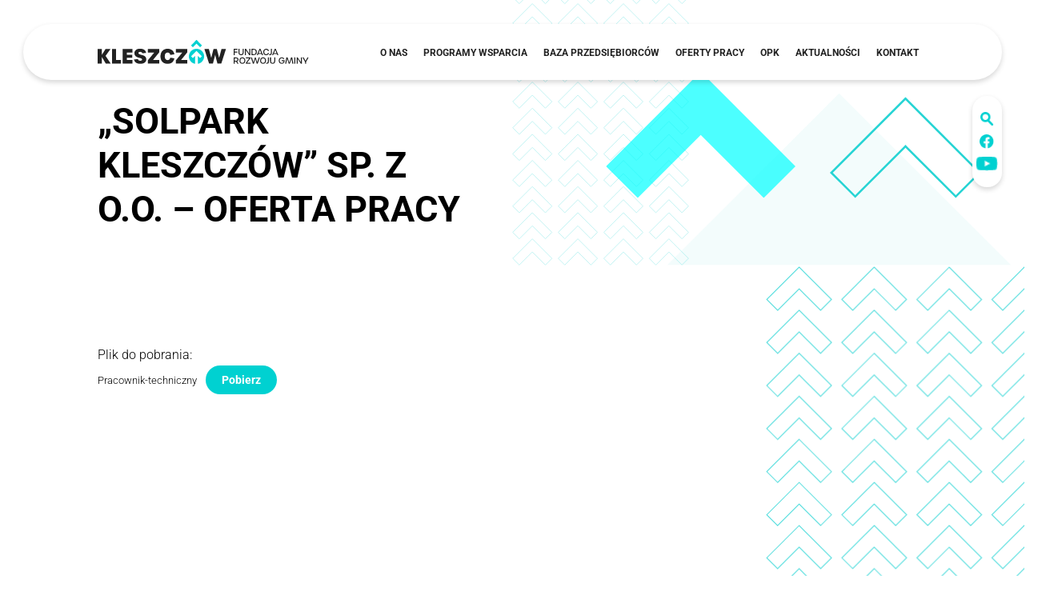

--- FILE ---
content_type: text/html; charset=UTF-8
request_url: https://frgk.pl/solpark-kleszczow-sp-z-o-o-oferta-pracy-4/
body_size: 11732
content:
<!DOCTYPE html>
<html lang="lang="pl-pl"">

<head>
    <meta charset="utf-8">
    <meta http-equiv="X-UA-Compatible" content="IE=edge">
    <meta name="viewport" content="width=device-width, initial-scale=1">
    
    <script src="https://frgk.pl/wp-content/themes/frgktheme/assets/js/jquery.min.js"></script>
    <script src="https://cdnjs.cloudflare.com/ajax/libs/jquery/3.6.0/jquery.min.js"></script>
    <link rel="stylesheet" href="https://cdnjs.cloudflare.com/ajax/libs/aos/2.3.4/aos.css" />
    <script src="https://cdnjs.cloudflare.com/ajax/libs/aos/2.3.4/aos.js"></script>
    <script src="https://cdnjs.cloudflare.com/ajax/libs/OwlCarousel2/2.3.4/owl.carousel.min.js"></script>
    <link rel="stylesheet" href="https://cdnjs.cloudflare.com/ajax/libs/OwlCarousel2/2.3.4/assets/owl.carousel.min.css">
    <link rel="stylesheet" href="https://cdnjs.cloudflare.com/ajax/libs/OwlCarousel2/2.3.4/assets/owl.theme.default.min.css">

    <link rel="preconnect" href="https://fonts.googleapis.com">
    <link rel="preconnect" href="https://fonts.gstatic.com" crossorigin>
    <link href="https://fonts.googleapis.com/css2?family=Geologica:wght@100..900&family=Noto+Serif:ital,wght@0,100..900;1,100..900&display=swap" rel="stylesheet">

    <meta name='robots' content='index, follow, max-image-preview:large, max-snippet:-1, max-video-preview:-1' />
	<style>img:is([sizes="auto" i], [sizes^="auto," i]) { contain-intrinsic-size: 3000px 1500px }</style>
	
	<!-- This site is optimized with the Yoast SEO plugin v25.1 - https://yoast.com/wordpress/plugins/seo/ -->
	<title>„SOLPARK KLESZCZÓW” Sp. z o.o. - oferta pracy - Fundacja Rozwoju Gminy Kleszczów</title>
	<link rel="canonical" href="https://frgk.pl/solpark-kleszczow-sp-z-o-o-oferta-pracy-4/" />
	<meta property="og:locale" content="pl_PL" />
	<meta property="og:type" content="article" />
	<meta property="og:title" content="„SOLPARK KLESZCZÓW” Sp. z o.o. - oferta pracy - Fundacja Rozwoju Gminy Kleszczów" />
	<meta property="og:description" content="Plik do pobrania:" />
	<meta property="og:url" content="https://frgk.pl/solpark-kleszczow-sp-z-o-o-oferta-pracy-4/" />
	<meta property="og:site_name" content="Fundacja Rozwoju Gminy Kleszczów" />
	<meta property="article:published_time" content="2023-03-07T11:49:23+00:00" />
	<meta name="author" content="creativeflow" />
	<meta name="twitter:card" content="summary_large_image" />
	<meta name="twitter:label1" content="Napisane przez" />
	<meta name="twitter:data1" content="creativeflow" />
	<script type="application/ld+json" class="yoast-schema-graph">{"@context":"https://schema.org","@graph":[{"@type":"WebPage","@id":"https://frgk.pl/solpark-kleszczow-sp-z-o-o-oferta-pracy-4/","url":"https://frgk.pl/solpark-kleszczow-sp-z-o-o-oferta-pracy-4/","name":"„SOLPARK KLESZCZÓW” Sp. z o.o. - oferta pracy - Fundacja Rozwoju Gminy Kleszczów","isPartOf":{"@id":"https://frgk.pl/#website"},"datePublished":"2023-03-07T11:49:23+00:00","author":{"@id":"https://frgk.pl/#/schema/person/ae2b79b3abaf471e2605c53ce29c2bd7"},"breadcrumb":{"@id":"https://frgk.pl/solpark-kleszczow-sp-z-o-o-oferta-pracy-4/#breadcrumb"},"inLanguage":"pl-PL","potentialAction":[{"@type":"ReadAction","target":["https://frgk.pl/solpark-kleszczow-sp-z-o-o-oferta-pracy-4/"]}]},{"@type":"BreadcrumbList","@id":"https://frgk.pl/solpark-kleszczow-sp-z-o-o-oferta-pracy-4/#breadcrumb","itemListElement":[{"@type":"ListItem","position":1,"name":"Strona główna","item":"https://frgk.pl/"},{"@type":"ListItem","position":2,"name":"„SOLPARK KLESZCZÓW” Sp. z o.o. &#8211; oferta pracy"}]},{"@type":"WebSite","@id":"https://frgk.pl/#website","url":"https://frgk.pl/","name":"Fundacja Rozwoju Gminy Kleszczów","description":"Fundacja Rozwoju Gminy Kleszczów","potentialAction":[{"@type":"SearchAction","target":{"@type":"EntryPoint","urlTemplate":"https://frgk.pl/?s={search_term_string}"},"query-input":{"@type":"PropertyValueSpecification","valueRequired":true,"valueName":"search_term_string"}}],"inLanguage":"pl-PL"},{"@type":"Person","@id":"https://frgk.pl/#/schema/person/ae2b79b3abaf471e2605c53ce29c2bd7","name":"creativeflow","image":{"@type":"ImageObject","inLanguage":"pl-PL","@id":"https://frgk.pl/#/schema/person/image/","url":"https://secure.gravatar.com/avatar/935de7e1f9f19de8f8ddf7171670a55c066f231b216f1ed34b931021a0efb73c?s=96&d=mm&r=g","contentUrl":"https://secure.gravatar.com/avatar/935de7e1f9f19de8f8ddf7171670a55c066f231b216f1ed34b931021a0efb73c?s=96&d=mm&r=g","caption":"creativeflow"}}]}</script>
	<!-- / Yoast SEO plugin. -->


<link rel='stylesheet' id='wp-block-library-css' href='https://frgk.pl/wp-includes/css/dist/block-library/style.min.css?ver=6.8.3' type='text/css' media='all' />
<style id='classic-theme-styles-inline-css' type='text/css'>
/*! This file is auto-generated */
.wp-block-button__link{color:#fff;background-color:#32373c;border-radius:9999px;box-shadow:none;text-decoration:none;padding:calc(.667em + 2px) calc(1.333em + 2px);font-size:1.125em}.wp-block-file__button{background:#32373c;color:#fff;text-decoration:none}
</style>
<style id='gutena-tabs-style-inline-css' type='text/css'>
.gutena-tabs-block{display:flex;flex-direction:column;position:relative;row-gap:var(--gutena--tabs-tab-after-gap,10px)}@media only screen and (max-width:780px)and (min-width:361px){.gutena-tabs-block.tablet-scroll>.gutena-tabs-tab{flex-wrap:nowrap;justify-content:flex-start!important;overflow:auto;white-space:nowrap}.gutena-tabs-block.tablet-scroll>.gutena-tabs-tab>.gutena-tab-title{flex:1 0 auto}}@media only screen and (max-width:360px){.gutena-tabs-block.mobile-scroll>.gutena-tabs-tab{flex-wrap:nowrap;justify-content:flex-start!important;overflow:auto;white-space:nowrap}.gutena-tabs-block.mobile-scroll>.gutena-tabs-tab>.gutena-tab-title{flex:1 0 auto}}.gutena-tabs-block>.gutena-tabs-tab{display:flex;flex-wrap:wrap;gap:var(--gutena--tabs-tab-spacing,10px);justify-content:flex-start;list-style:none;margin:0;padding:0;position:relative}.gutena-tabs-block>.gutena-tabs-tab .gutena-tab-title{min-width:var(--gutena--tabs-tab-min-width)}.gutena-tabs-block>.gutena-tabs-tab.tab-center{justify-content:center}.gutena-tabs-block>.gutena-tabs-tab.tab-right{justify-content:flex-end}.gutena-tabs-block>.gutena-tabs-tab.tab-flex .gutena-tab-title{flex:1 0 var(--gutena--tabs-tab-min-width,auto);min-width:none}.gutena-tabs-block>.gutena-tabs-tab>.gutena-tab-title{background:var(--gutena--tabs-tab-background-gradient-color,var(--gutena--tabs-tab-background-color,#fff));border-bottom:var(--gutena--tabs-tab-border-bottom);border-left:var(--gutena--tabs-tab-border-left);border-radius:var(--gutena--tabs-tab-border-radius);border-right:var(--gutena--tabs-tab-border-right);border-top:var(--gutena--tabs-tab-border-top);box-shadow:var(--gutena--tabs-tab-box-shadow);color:var(--gutena--tabs-tab-text-color,#000);cursor:pointer;font-family:var(--gutena--tabs-tab-font-family,inherit);font-size:var(--gutena--tabs-tab-font-size,14px);font-style:var(--gutena--tabs-tab-font-style);font-weight:var(--gutena--tabs-tab-font-weight);padding:var(--gutena--tabs-tab-padding);position:relative;text-align:center;text-transform:var(--gutena--tabs-tab-text-transfrom)}@media only screen and (max-width:780px){.gutena-tabs-block>.gutena-tabs-tab>.gutena-tab-title{padding:var(--gutena--tabs-tab-padding-tablet,var(--gutena--tabs-tab-padding))}}@media only screen and (max-width:360px){.gutena-tabs-block>.gutena-tabs-tab>.gutena-tab-title{padding:var(--gutena--tabs-tab-padding-mobile,var(--gutena--tabs-tab-padding-tablet,var(--gutena--tabs-tab-padding)))}}.gutena-tabs-block>.gutena-tabs-tab>.gutena-tab-title:hover{background:var(--gutena--tabs-tab-hover-background-gradient-color,var(--gutena--tabs-tab-hover-background-color,#fff));border-bottom:var(--gutena--tabs-tab-hover-border-bottom,var(--gutena--tabs-tab-border-bottom));border-left:var(--gutena--tabs-tab-hover-border-left,var(--gutena--tabs-tab-border-left));border-radius:var(--gutena--tabs-tab-hover-border-radius,var(--gutena--tabs-tab-border-radius));border-right:var(--gutena--tabs-tab-hover-border-right,var(--gutena--tabs-tab-border-right));border-top:var(--gutena--tabs-tab-hover-border-top,var(--gutena--tabs-tab-border-top));box-shadow:var(--gutena--tabs-tab-hover-box-shadow,var(--gutena--tabs-tab-box-shadow));color:var(--gutena--tabs-tab-hover-text-color,var(--gutena--tabs-tab-text-color,#000));z-index:4}.gutena-tabs-block>.gutena-tabs-tab>.gutena-tab-title:hover>.gutena-tab-title-content .gutena-tab-title-icon svg{fill:var(--gutena--tabs-tab-hover-icon-color)}.gutena-tabs-block>.gutena-tabs-tab>.gutena-tab-title.active{background:var(--gutena--tabs-tab-active-background-gradient-color,var(--gutena--tabs-tab-active-background-color,#fff));border-bottom:var(--gutena--tabs-tab-active-border-bottom);border-left:var(--gutena--tabs-tab-active-border-left);border-radius:var(--gutena--tabs-tab-active-border-radius);border-right:var(--gutena--tabs-tab-active-border-right);border-top:var(--gutena--tabs-tab-active-border-top);box-shadow:var(--gutena--tabs-tab-active-box-shadow);color:var(--gutena--tabs-tab-active-text-color,#000);z-index:4}.gutena-tabs-block>.gutena-tabs-tab>.gutena-tab-title.active>.gutena-tab-title-content .gutena-tab-title-icon svg{fill:var(--gutena--tabs-tab-active-icon-color)}.gutena-tabs-block>.gutena-tabs-tab>.gutena-tab-title.active>.gutena-tab-title-content .gutena-tab-title-icon svg path{stroke-width:5px}.gutena-tabs-block>.gutena-tabs-tab>.gutena-tab-title>.gutena-tab-title-content{align-items:center;display:inline-flex;flex-direction:row;height:100%;justify-content:center}.gutena-tabs-block>.gutena-tabs-tab>.gutena-tab-title>.gutena-tab-title-content .gutena-tab-title-icon{height:100%}.gutena-tabs-block>.gutena-tabs-tab>.gutena-tab-title>.gutena-tab-title-content .gutena-tab-title-icon svg{height:100%;fill:var(--gutena--tabs-tab-icon-color)}.gutena-tabs-block>.gutena-tabs-tab>.gutena-tab-title>.gutena-tab-title-content.icon-left .gutena-tab-title-icon{margin-left:-3px;margin-right:calc(var(--gutena--tabs-tab-icon-spacing, 10)*1px)}.gutena-tabs-block>.gutena-tabs-tab>.gutena-tab-title>.gutena-tab-title-content.icon-right{flex-direction:row-reverse}.gutena-tabs-block>.gutena-tabs-tab>.gutena-tab-title>.gutena-tab-title-content.icon-right .gutena-tab-title-icon{margin-left:calc(var(--gutena--tabs-tab-icon-spacing, 10)*1px);margin-right:-3px}.gutena-tabs-block>.gutena-tabs-tab>.gutena-tab-title>.gutena-tab-title-content.icon-top{flex-direction:column}.gutena-tabs-block>.gutena-tabs-tab>.gutena-tab-title>.gutena-tab-title-content.icon-top .gutena-tab-title-icon{margin-bottom:calc(var(--gutena--tabs-tab-icon-spacing, 10)*1px)}.gutena-tabs-block>.gutena-tabs-content{margin:0!important;position:relative;z-index:2}.gutena-tabs-block>.gutena-tabs-content>.gutena-tab-block{background:var(--gutena--tabs-tab-container-background-gradient-color,var(--gutena--tabs-tab-container-background-color,#fff));border-bottom:var(--gutena--tabs-tab-container-border-bottom);border-left:var(--gutena--tabs-tab-container-border-left);border-radius:var(--gutena--tabs-tab-container-border-radius);border-right:var(--gutena--tabs-tab-container-border-right);border-top:var(--gutena--tabs-tab-container-border-top);box-shadow:var(--gutena--tabs-tab-container-box-shadow);color:var(--gutena--tabs-tab-container-text-color,#000);margin:0;padding:var(--gutena--tabs-tab-container-padding)}@media only screen and (max-width:780px){.gutena-tabs-block>.gutena-tabs-content>.gutena-tab-block{padding:var(--gutena--tabs-tab-container-padding-tablet,var(--gutena--tabs-tab-container-padding))}}@media only screen and (max-width:360px){.gutena-tabs-block>.gutena-tabs-content>.gutena-tab-block{padding:var(--gutena--tabs-tab-container-padding-mobile,var(--gutena--tabs-tab-container-padding-tablet,var(--gutena--tabs-tab-container-padding)))}}.gutena-tabs-block>.gutena-tabs-content>.gutena-tab-block:not(.active){display:none}

</style>
<style id='acf-acf-block-baza-przedsiebiorstw-style-inline-css' type='text/css'>
.section-block-baza-przedsiebiorstw {
}

.section-block-baza-przedsiebiorstw .item {
  background: #ffffff 0% 0% no-repeat padding-box;
  box-shadow: 0px 3px 6px #00000029;
  border-radius: 0 50px 0px 0px;
  width: 43%;
  margin-right: 15px;
  margin-bottom: 50px;
  padding: 30px;
  padding-bottom: 60px;
  display: flex;
  flex-direction: column;
  justify-content: space-around;
  align-items: flex-start;
  align-items: stretch;
  position: relative;
  overflow: visible;
  z-index: 1;
}

.section-block-baza-przedsiebiorstw .item.opened {
  position: relative;
  z-index: 100;
  overflow: visible;
}
.section-block-baza-przedsiebiorstw .item.opened .box-content {
  z-index: 200;
}
.section-block-baza-przedsiebiorstw .content.active {
  overflow: visible;
}
.section-block-baza-przedsiebiorstw .content {
  max-height: 0;
  overflow: hidden;
  transition: bottom 0.5s ease;
  padding-top: 0;
}

.section-block-baza-przedsiebiorstw .content.active {
  /* Klasa dla JS – ale styl max-height dodaje JS */
  padding-top: 20px;
}

.section-block-baza-przedsiebiorstw .box-content {
  position: absolute;
  bottom: 0;
  left: 0;
  right: 0;
  z-index: 10;
  padding: 30px;
  /* box-shadow: 0px 3px 6px #00000029; */
  background: #fff;
}
.section-block-baza-przedsiebiorstw .item:nth-child(2n) {
  margin-right: 0px;
}

.section-block-baza-przedsiebiorstw .item .post-title {
  font-size: 25px;
  line-height: 30px;
  text-transform: uppercase;
  border-bottom: 1px solid #00d1d1;
  margin-bottom: 25px;
  padding-bottom: 25px;
  font-weight: bold;
  display: block;
}

.section-block-baza-przedsiebiorstw .item .read-more {
  font-size: 16px;
  line-height: 22px;
  border-bottom: 1px solid #00d1d1;
  margin-bottom: 25px;
  padding-bottom: 25px;
  font-weight: 300;
  display: block;
  position: relative;
  z-index: 20;
}

.section-block-baza-przedsiebiorstw .item .is-style-btn-more {
  width: 100%;
  box-shadow: none;
}

.section-block-baza-przedsiebiorstw .item .is-style-btn-more a {
  width: fit-content;
  float: right;
  background-color: #25d8d8;
  color: #1d1d1b !important;
}

</style>
<style id='acf-acf-block-galery-style-inline-css' type='text/css'>
.hidden-elem{
    display: none!important;
}

.section-block-posts .item {
    text-align: left;
    box-shadow: 0px 3px 6px #00000029;
    width: 32%;
    background-color: #fff;
    display: flex;
    flex-direction: column;
    justify-content: space-between;
    margin-bottom: 50px;
}
.section-block-posts .item .content{
    padding: 20px 25px 30px 25px;
    display: flex;
    flex-direction: column;
    justify-content: space-between;
    height: 100%;
}

.section-block-posts .item p {
    font-size: 14px
}

.section-block-posts .item img {
    margin-bottom: 20px;
    max-width: 100%;
    height: 240px;
    aspect-ratio: 4 / 3;
    object-fit: cover;
}

.section-block-posts .post-title {
    font-size: 20px;
    line-height: 25px;
    margin-bottom: 20px;
    color: #00D1D1;
    font-weight: bold;
    
}

.section-block-posts .post-title a {
    color: #00d1d1;
    display: block;
    font-weight: bold;
}

.section-block-posts .post-lead {
    margin-bottom: 20px;
    min-height: 70px;
}

.section-block-posts .item .is-style-btn-more {
    width: 100%;
    box-shadow: none;
    text-align: right;
   
}
.section-block-posts .item .is-style-btn-more a{
   background-color:#00d1d1;
    display: inline-block;
    font-size: 14px;
    color: #fff;
    border-radius: 22px;
    font-weight: 600;
    background-color:#00d1d1;
     width: fit-content;
    box-shadow: none;
    box-shadow: 0px 3px 6px #00000029;
}
</style>
<style id='acf-acf-block-header-page-style-inline-css' type='text/css'>
.section-page-header {
    padding-top: 80px;
    width: 100vw;
    position: relative;
    min-height: 100%;
    background-position: bottom right;
    background-repeat: no-repeat;
    background-size: 50%;
}

.section-page-header .container {
    height: 100%;
    min-height: 35vh;
    display: flex;
    align-items: center;
}

.section-page-header .lead-title {
    font-size: 45px;
    line-height: 55px;
    text-transform: uppercase;
    max-width: 45%;


}

</style>
<style id='acf-acf-block-slider-main-style-inline-css' type='text/css'>
.section-sliders {
    width: 100vw;
    position: relative;
}

.section-sliders .slider {
    min-height: 90vh;
}

.section-sliders .slider .section-image {
    position: absolute;
    height: 100%;
    width: 100%;
    display: block;
    background-image: url(https://host411058.xce.pl/frgk/wp-content/uploads/2025/04/header.png);
    background-position: top right;
    background-repeat: no-repeat;
    background-size: 45vw auto;
    top: 0;
}

.section-sliders .slider .container {
     min-height: 80vh;
    display: flex;
    flex-direction: row;
    align-items: center;


}
.section-sliders .slider .caption{
    position: relative;
}
.section-sliders .slider .caption::before {
    position: absolute;
    content: "";
    display: block;

    background-image: url(/wp-content/themes/frgktheme/acf-blocks/acf-block-slider-main/../../assets/images/patern-header.png);
    background-repeat: no-repeat;
    background-position: center;
    background-size: contain;
    left: -150px;
    width: 245px;
    height: 400px;
    top: -20px;
}


.section-sliders .slider .container .caption .lead-title {
    font-size: 39px;
    line-height: 47px;
    font-weight: bold;
    display: block;
    padding-bottom: 10px;
}

.section-sliders .slider .container .caption p {
    display: flex;
    font-size: 72px;
    line-height: 86px;
    font-weight: bold;
    color: var(--color1)
}

</style>
<link rel='stylesheet' id='awp-block-styles-css' href='https://frgk.pl/wp-content/themes/frgktheme/assets/css/custom-block-style.css?ver=6.8.3' type='text/css' media='all' />
<style id='global-styles-inline-css' type='text/css'>
:root{--wp--preset--aspect-ratio--square: 1;--wp--preset--aspect-ratio--4-3: 4/3;--wp--preset--aspect-ratio--3-4: 3/4;--wp--preset--aspect-ratio--3-2: 3/2;--wp--preset--aspect-ratio--2-3: 2/3;--wp--preset--aspect-ratio--16-9: 16/9;--wp--preset--aspect-ratio--9-16: 9/16;--wp--preset--color--black: #000000;--wp--preset--color--cyan-bluish-gray: #abb8c3;--wp--preset--color--white: #ffffff;--wp--preset--color--pale-pink: #f78da7;--wp--preset--color--vivid-red: #cf2e2e;--wp--preset--color--luminous-vivid-orange: #ff6900;--wp--preset--color--luminous-vivid-amber: #fcb900;--wp--preset--color--light-green-cyan: #7bdcb5;--wp--preset--color--vivid-green-cyan: #00d084;--wp--preset--color--pale-cyan-blue: #8ed1fc;--wp--preset--color--vivid-cyan-blue: #0693e3;--wp--preset--color--vivid-purple: #9b51e0;--wp--preset--color--main-color: #d8b365;--wp--preset--color--sc-color: #c3c3c3;--wp--preset--gradient--vivid-cyan-blue-to-vivid-purple: linear-gradient(135deg,rgba(6,147,227,1) 0%,rgb(155,81,224) 100%);--wp--preset--gradient--light-green-cyan-to-vivid-green-cyan: linear-gradient(135deg,rgb(122,220,180) 0%,rgb(0,208,130) 100%);--wp--preset--gradient--luminous-vivid-amber-to-luminous-vivid-orange: linear-gradient(135deg,rgba(252,185,0,1) 0%,rgba(255,105,0,1) 100%);--wp--preset--gradient--luminous-vivid-orange-to-vivid-red: linear-gradient(135deg,rgba(255,105,0,1) 0%,rgb(207,46,46) 100%);--wp--preset--gradient--very-light-gray-to-cyan-bluish-gray: linear-gradient(135deg,rgb(238,238,238) 0%,rgb(169,184,195) 100%);--wp--preset--gradient--cool-to-warm-spectrum: linear-gradient(135deg,rgb(74,234,220) 0%,rgb(151,120,209) 20%,rgb(207,42,186) 40%,rgb(238,44,130) 60%,rgb(251,105,98) 80%,rgb(254,248,76) 100%);--wp--preset--gradient--blush-light-purple: linear-gradient(135deg,rgb(255,206,236) 0%,rgb(152,150,240) 100%);--wp--preset--gradient--blush-bordeaux: linear-gradient(135deg,rgb(254,205,165) 0%,rgb(254,45,45) 50%,rgb(107,0,62) 100%);--wp--preset--gradient--luminous-dusk: linear-gradient(135deg,rgb(255,203,112) 0%,rgb(199,81,192) 50%,rgb(65,88,208) 100%);--wp--preset--gradient--pale-ocean: linear-gradient(135deg,rgb(255,245,203) 0%,rgb(182,227,212) 50%,rgb(51,167,181) 100%);--wp--preset--gradient--electric-grass: linear-gradient(135deg,rgb(202,248,128) 0%,rgb(113,206,126) 100%);--wp--preset--gradient--midnight: linear-gradient(135deg,rgb(2,3,129) 0%,rgb(40,116,252) 100%);--wp--preset--font-size--small: 13px;--wp--preset--font-size--medium: 20px;--wp--preset--font-size--large: 36px;--wp--preset--font-size--x-large: 42px;--wp--preset--spacing--20: 0.44rem;--wp--preset--spacing--30: 0.67rem;--wp--preset--spacing--40: 1rem;--wp--preset--spacing--50: 1.5rem;--wp--preset--spacing--60: 2.25rem;--wp--preset--spacing--70: 3.38rem;--wp--preset--spacing--80: 5.06rem;--wp--preset--shadow--natural: 6px 6px 9px rgba(0, 0, 0, 0.2);--wp--preset--shadow--deep: 12px 12px 50px rgba(0, 0, 0, 0.4);--wp--preset--shadow--sharp: 6px 6px 0px rgba(0, 0, 0, 0.2);--wp--preset--shadow--outlined: 6px 6px 0px -3px rgba(255, 255, 255, 1), 6px 6px rgba(0, 0, 0, 1);--wp--preset--shadow--crisp: 6px 6px 0px rgba(0, 0, 0, 1);}:where(.is-layout-flex){gap: 0.5em;}:where(.is-layout-grid){gap: 0.5em;}body .is-layout-flex{display: flex;}.is-layout-flex{flex-wrap: wrap;align-items: center;}.is-layout-flex > :is(*, div){margin: 0;}body .is-layout-grid{display: grid;}.is-layout-grid > :is(*, div){margin: 0;}:where(.wp-block-columns.is-layout-flex){gap: 2em;}:where(.wp-block-columns.is-layout-grid){gap: 2em;}:where(.wp-block-post-template.is-layout-flex){gap: 1.25em;}:where(.wp-block-post-template.is-layout-grid){gap: 1.25em;}.has-black-color{color: var(--wp--preset--color--black) !important;}.has-cyan-bluish-gray-color{color: var(--wp--preset--color--cyan-bluish-gray) !important;}.has-white-color{color: var(--wp--preset--color--white) !important;}.has-pale-pink-color{color: var(--wp--preset--color--pale-pink) !important;}.has-vivid-red-color{color: var(--wp--preset--color--vivid-red) !important;}.has-luminous-vivid-orange-color{color: var(--wp--preset--color--luminous-vivid-orange) !important;}.has-luminous-vivid-amber-color{color: var(--wp--preset--color--luminous-vivid-amber) !important;}.has-light-green-cyan-color{color: var(--wp--preset--color--light-green-cyan) !important;}.has-vivid-green-cyan-color{color: var(--wp--preset--color--vivid-green-cyan) !important;}.has-pale-cyan-blue-color{color: var(--wp--preset--color--pale-cyan-blue) !important;}.has-vivid-cyan-blue-color{color: var(--wp--preset--color--vivid-cyan-blue) !important;}.has-vivid-purple-color{color: var(--wp--preset--color--vivid-purple) !important;}.has-black-background-color{background-color: var(--wp--preset--color--black) !important;}.has-cyan-bluish-gray-background-color{background-color: var(--wp--preset--color--cyan-bluish-gray) !important;}.has-white-background-color{background-color: var(--wp--preset--color--white) !important;}.has-pale-pink-background-color{background-color: var(--wp--preset--color--pale-pink) !important;}.has-vivid-red-background-color{background-color: var(--wp--preset--color--vivid-red) !important;}.has-luminous-vivid-orange-background-color{background-color: var(--wp--preset--color--luminous-vivid-orange) !important;}.has-luminous-vivid-amber-background-color{background-color: var(--wp--preset--color--luminous-vivid-amber) !important;}.has-light-green-cyan-background-color{background-color: var(--wp--preset--color--light-green-cyan) !important;}.has-vivid-green-cyan-background-color{background-color: var(--wp--preset--color--vivid-green-cyan) !important;}.has-pale-cyan-blue-background-color{background-color: var(--wp--preset--color--pale-cyan-blue) !important;}.has-vivid-cyan-blue-background-color{background-color: var(--wp--preset--color--vivid-cyan-blue) !important;}.has-vivid-purple-background-color{background-color: var(--wp--preset--color--vivid-purple) !important;}.has-black-border-color{border-color: var(--wp--preset--color--black) !important;}.has-cyan-bluish-gray-border-color{border-color: var(--wp--preset--color--cyan-bluish-gray) !important;}.has-white-border-color{border-color: var(--wp--preset--color--white) !important;}.has-pale-pink-border-color{border-color: var(--wp--preset--color--pale-pink) !important;}.has-vivid-red-border-color{border-color: var(--wp--preset--color--vivid-red) !important;}.has-luminous-vivid-orange-border-color{border-color: var(--wp--preset--color--luminous-vivid-orange) !important;}.has-luminous-vivid-amber-border-color{border-color: var(--wp--preset--color--luminous-vivid-amber) !important;}.has-light-green-cyan-border-color{border-color: var(--wp--preset--color--light-green-cyan) !important;}.has-vivid-green-cyan-border-color{border-color: var(--wp--preset--color--vivid-green-cyan) !important;}.has-pale-cyan-blue-border-color{border-color: var(--wp--preset--color--pale-cyan-blue) !important;}.has-vivid-cyan-blue-border-color{border-color: var(--wp--preset--color--vivid-cyan-blue) !important;}.has-vivid-purple-border-color{border-color: var(--wp--preset--color--vivid-purple) !important;}.has-vivid-cyan-blue-to-vivid-purple-gradient-background{background: var(--wp--preset--gradient--vivid-cyan-blue-to-vivid-purple) !important;}.has-light-green-cyan-to-vivid-green-cyan-gradient-background{background: var(--wp--preset--gradient--light-green-cyan-to-vivid-green-cyan) !important;}.has-luminous-vivid-amber-to-luminous-vivid-orange-gradient-background{background: var(--wp--preset--gradient--luminous-vivid-amber-to-luminous-vivid-orange) !important;}.has-luminous-vivid-orange-to-vivid-red-gradient-background{background: var(--wp--preset--gradient--luminous-vivid-orange-to-vivid-red) !important;}.has-very-light-gray-to-cyan-bluish-gray-gradient-background{background: var(--wp--preset--gradient--very-light-gray-to-cyan-bluish-gray) !important;}.has-cool-to-warm-spectrum-gradient-background{background: var(--wp--preset--gradient--cool-to-warm-spectrum) !important;}.has-blush-light-purple-gradient-background{background: var(--wp--preset--gradient--blush-light-purple) !important;}.has-blush-bordeaux-gradient-background{background: var(--wp--preset--gradient--blush-bordeaux) !important;}.has-luminous-dusk-gradient-background{background: var(--wp--preset--gradient--luminous-dusk) !important;}.has-pale-ocean-gradient-background{background: var(--wp--preset--gradient--pale-ocean) !important;}.has-electric-grass-gradient-background{background: var(--wp--preset--gradient--electric-grass) !important;}.has-midnight-gradient-background{background: var(--wp--preset--gradient--midnight) !important;}.has-small-font-size{font-size: var(--wp--preset--font-size--small) !important;}.has-medium-font-size{font-size: var(--wp--preset--font-size--medium) !important;}.has-large-font-size{font-size: var(--wp--preset--font-size--large) !important;}.has-x-large-font-size{font-size: var(--wp--preset--font-size--x-large) !important;}
:where(.wp-block-post-template.is-layout-flex){gap: 1.25em;}:where(.wp-block-post-template.is-layout-grid){gap: 1.25em;}
:where(.wp-block-columns.is-layout-flex){gap: 2em;}:where(.wp-block-columns.is-layout-grid){gap: 2em;}
:root :where(.wp-block-pullquote){font-size: 1.5em;line-height: 1.6;}
</style>
<link rel='stylesheet' id='dashicons-css' href='https://frgk.pl/wp-includes/css/dashicons.min.css?ver=6.8.3' type='text/css' media='all' />
<link rel='stylesheet' id='rmp-menu-styles-css' href='https://frgk.pl/wp-content/uploads/rmp-menu/css/rmp-menu.css?ver=15.47.06' type='text/css' media='all' />
<link rel='stylesheet' id='main-styles-css' href='https://frgk.pl/wp-content/themes/frgktheme/style.css?ver=1750078705' type='text/css' media='' />
<link rel='stylesheet' id='mobile-style-css' href='https://frgk.pl/wp-content/themes/frgktheme/assets/css/mobile.css?ver=1744855991' type='text/css' media='all' />
<link rel='stylesheet' id='style-style-css' href='https://frgk.pl/wp-content/themes/frgktheme/assets/css/style.css?ver=1762637001' type='text/css' media='all' />
<link rel='stylesheet' id='wp-admin-style-css' href='https://frgk.pl/wp-content/themes/frgktheme/assets/css/wp-admin.css?ver=1747388078' type='text/css' media='all' />
<script type="text/javascript" src="https://frgk.pl/wp-includes/js/jquery/jquery.min.js?ver=3.7.1" id="jquery-core-js"></script>
<script type="text/javascript" src="https://frgk.pl/wp-includes/js/jquery/jquery-migrate.min.js?ver=3.4.1" id="jquery-migrate-js"></script>
<link rel="https://api.w.org/" href="https://frgk.pl/wp-json/" /><link rel="alternate" title="JSON" type="application/json" href="https://frgk.pl/wp-json/wp/v2/posts/2240" /><link rel='shortlink' href='https://frgk.pl/?p=2240' />
<link rel="alternate" title="oEmbed (JSON)" type="application/json+oembed" href="https://frgk.pl/wp-json/oembed/1.0/embed?url=https%3A%2F%2Ffrgk.pl%2Fsolpark-kleszczow-sp-z-o-o-oferta-pracy-4%2F" />
<link rel="alternate" title="oEmbed (XML)" type="text/xml+oembed" href="https://frgk.pl/wp-json/oembed/1.0/embed?url=https%3A%2F%2Ffrgk.pl%2Fsolpark-kleszczow-sp-z-o-o-oferta-pracy-4%2F&#038;format=xml" />
<link rel="icon" href="https://frgk.pl/wp-content/uploads/2025/05/cropped-FRGK_Favicon-3-32x32.png" sizes="32x32" />
<link rel="icon" href="https://frgk.pl/wp-content/uploads/2025/05/cropped-FRGK_Favicon-3-192x192.png" sizes="192x192" />
<link rel="apple-touch-icon" href="https://frgk.pl/wp-content/uploads/2025/05/cropped-FRGK_Favicon-3-180x180.png" />
<meta name="msapplication-TileImage" content="https://frgk.pl/wp-content/uploads/2025/05/cropped-FRGK_Favicon-3-270x270.png" />
    <!-- HTML5 shim and Respond.js for IE8 support of HTML5 elements and media queries -->
    <!-- WARNING: Respond.js doesn't work if you view the page via file:// -->
    <!--[if lt IE 9]>
<script src="https://oss.maxcdn.com/html5shiv/3.7.2/html5shiv.min.js"></script>
<script src="https://oss.maxcdn.com/respond/1.4.2/respond.min.js"></script>
<![endif]-->
</head>

<body class="wp-singular post-template-default single single-post postid-2240 single-format-standard wp-theme-frgktheme">
    
    <div class="top">
        <div class="container-wide">
            <div class="container">
                <div class="row-flex row-flex-space row-flex-align-center">
                    <div class="logo">
                        <a href="https://frgk.pl">
                            <img src="https://frgk.pl/wp-content/themes/frgktheme/assets/images/FRGK_LOGO.png" alt="Fundacja Rozwoju Gminy Kleszczów">
                                                    </a>
                    </div>
                    <div class="row-flex row-flex-align-center">
                        <nav id="nav" role="navigation">
                            <div class="menu-menu-glowne-container"><ul id="menu-menu-glowne" class="menu"><li id="menu-item-62" class="menu-item menu-item-type-post_type menu-item-object-page menu-item-has-children menu-item-62"><a href="https://frgk.pl/o-nas/">O nas</a>
<ul class="sub-menu">
	<li id="menu-item-5343" class="fundacja menu-item menu-item-type-post_type menu-item-object-page menu-item-5343"><a href="https://frgk.pl/o-nas/">Fundacja rozwoju Gminy Kleszczów</a></li>
	<li id="menu-item-308" class="statut menu-item menu-item-type-post_type menu-item-object-page menu-item-308"><a href="https://frgk.pl/o-nas/statut-fundacji/">Statut fundacji</a></li>
	<li id="menu-item-67" class="zespol menu-item menu-item-type-post_type menu-item-object-page menu-item-67"><a href="https://frgk.pl/o-nas/zespol/">Zespół</a></li>
	<li id="menu-item-65" class="galeria menu-item menu-item-type-post_type menu-item-object-page menu-item-65"><a href="https://frgk.pl/o-nas/galeria/">Galeria</a></li>
	<li id="menu-item-63" class="media menu-item menu-item-type-post_type menu-item-object-page menu-item-63"><a href="https://frgk.pl/o-nas/dla-mediow/">Dla mediów</a></li>
</ul>
</li>
<li id="menu-item-4492" class="menu-item menu-item-type-custom menu-item-object-custom menu-item-has-children menu-item-4492"><a href="#">Programy wsparcia</a>
<ul class="sub-menu">
	<li id="menu-item-69" class="mieszkancy menu-item menu-item-type-post_type menu-item-object-page menu-item-69"><a href="https://frgk.pl/programy-wsparcia/dofinansowanie-mieszkancow/">Dofinansowanie mieszkańców</a></li>
	<li id="menu-item-70" class="uczniowie menu-item menu-item-type-post_type menu-item-object-page menu-item-70"><a href="https://frgk.pl/programy-wsparcia/dofinansowanie-uczniow/">Dofinansowanie uczniów</a></li>
	<li id="menu-item-73" class="rolnictwo menu-item menu-item-type-post_type menu-item-object-page menu-item-73"><a href="https://frgk.pl/programy-wsparcia/rolnictwo/">Rolnictwo</a></li>
	<li id="menu-item-74" class="sport menu-item menu-item-type-post_type menu-item-object-page menu-item-74"><a href="https://frgk.pl/programy-wsparcia/sport/">Sport</a></li>
	<li id="menu-item-72" class="przedsiebiorca menu-item menu-item-type-post_type menu-item-object-page menu-item-72"><a href="https://frgk.pl/programy-wsparcia/przedsiebiorcy/">Przedsiębiorcy</a></li>
	<li id="menu-item-71" class="kultura menu-item menu-item-type-post_type menu-item-object-page menu-item-71"><a href="https://frgk.pl/programy-wsparcia/kultura/">Kultura</a></li>
</ul>
</li>
<li id="menu-item-75" class="menu-item menu-item-type-post_type menu-item-object-page menu-item-has-children menu-item-75"><a href="https://frgk.pl/baza-przedsiebiorcow/">Baza przedsiębiorców</a>
<ul class="sub-menu">
	<li id="menu-item-4905" class="baza_lokal menu-item menu-item-type-post_type menu-item-object-page menu-item-4905"><a href="https://frgk.pl/baza-przedsiebiorcow/">Baza lokalnych przedsiębiorców</a></li>
	<li id="menu-item-77" class="dodaj menu-item menu-item-type-post_type menu-item-object-page menu-item-77"><a href="https://frgk.pl/baza-przedsiebiorcow/dodaj-firme-do-bazy/">Dodaj firmę do bazy</a></li>
</ul>
</li>
<li id="menu-item-78" class="menu-item menu-item-type-post_type menu-item-object-page menu-item-has-children menu-item-78"><a href="https://frgk.pl/oferty-pracy/">Oferty pracy</a>
<ul class="sub-menu">
	<li id="menu-item-5342" class="list menu-item menu-item-type-post_type menu-item-object-page menu-item-5342"><a href="https://frgk.pl/oferty-pracy/">Oferty pracy</a></li>
	<li id="menu-item-79" class="archive menu-item menu-item-type-post_type menu-item-object-page menu-item-79"><a href="https://frgk.pl/oferty-pracy/archiwum-ofert-pracy/">Archiwum ofert pracy</a></li>
	<li id="menu-item-80" class="dodaj menu-item menu-item-type-post_type menu-item-object-page menu-item-80"><a href="https://frgk.pl/oferty-pracy/dodaj-oferte-pracy/">Dodaj ofertę pracy</a></li>
</ul>
</li>
<li id="menu-item-5344" class="menu-item menu-item-type-custom menu-item-object-custom menu-item-5344"><a href="https://opkleszczow.pl/">OPK</a></li>
<li id="menu-item-81" class="menu-item menu-item-type-post_type menu-item-object-page menu-item-81"><a href="https://frgk.pl/aktualnosci/">Aktualności</a></li>
<li id="menu-item-82" class="menu-item menu-item-type-post_type menu-item-object-page menu-item-82"><a href="https://frgk.pl/kontakt/">Kontakt</a></li>
</ul></div>                        </nav>


                    </div>
                </div>
            </div>
            <div class="socials">

                <ul>
                    <li id="search-box">
                        <a id="searchicon" href="javascript:void(0);">
                            <img src="https://frgk.pl/wp-content/themes/frgktheme/assets/images/icon-search.png" alt="Szukaj">
                        </a>
                        <form action="https://frgk.pl/" method="get" id="mainsearchform">
                            <input type="text" class="form-control" id="mainsearch" name="s" placeholder="szukaj..." pattern=".{3,}">
                            <button id="searchbtn" type="submit">
                                <i class="fa fa-search" aria-hidden="true"></i>
                            </button>
                        </form>
                    </li>
                    <li><a href="https://www.facebook.com/FRGKleszczow" target="_blank"><img src="https://frgk.pl/wp-content/themes/frgktheme/assets/images/icon-facebook.png" alt="Fundacja Rozwoju Gminy Kleszczów - icon Fb"></a></li>
                    <li><a href="#" target="_blank"><img src="https://frgk.pl/wp-content/themes/frgktheme/assets/images/icon-youtube.png" alt="Fundacja Rozwoju Gminy Kleszczów - icon You Tube"></a></li>


                </ul>


            </div>
        </div>
    </div>
    <script>
    jQuery(document).ready(function($) {
        $("#searchicon").click(function(e) {
            e.preventDefault(); // zapobiega przeskokowi strony
            $("#search-box").toggleClass("active");
        });

        // Zamknięcie formularza po kliknięciu poza nim (opcjonalnie)
        $(document).click(function(e) {
            if (!$(e.target).closest('#search-box').length) {
                $("#search-box").removeClass("active");
            }
        });
    });
</script>







<div class="pages v-padding-bottom-250 single-post page-2240">


    <div class="section-page-header container-slider" style="background-image: url(https://frgk.pl/wp-content/uploads/2025/04/Group-164.svg);">
        <div class="container">

            <h1 class="lead-title">„SOLPARK KLESZCZÓW” Sp. z o.o. &#8211; oferta pracy</h1>



        </div>

    </div>
    <div id="FGRK-posts" class="wp-block-group is-style-container-wide FGRK-posts-wrapper">
        <div class="is-style-container">

            
<p>Plik do pobrania:</p>



<div class="wp-block-file"><a id="wp-block-file--media-32d4de62-ccda-43d1-89dc-9951fa28298f" href="https://frgk.pl/wp-content/uploads/2023/03/Pracownik-techniczny.docx">Pracownik-techniczny</a><a href="https://frgk.pl/wp-content/uploads/2023/03/Pracownik-techniczny.docx" class="wp-block-file__button wp-element-button" download aria-describedby="wp-block-file--media-32d4de62-ccda-43d1-89dc-9951fa28298f">Pobierz</a></div>
            
        </div>
    </div>
</div>






   <div class="footer aos-fade-up aos-init aos-animate" data-aos="fade-up">
    <div class="container-wide">
        <div class="container">
            <div id="block-7" class="widget widget_block">
<div class="wp-block-columns are-vertically-aligned-center footer-wrapper is-layout-flex wp-container-core-columns-is-layout-9d6595d7 wp-block-columns-is-layout-flex">
<div class="wp-block-column is-vertically-aligned-center is-layout-flow wp-block-column-is-layout-flow" style="flex-basis:33.33%">
<figure class="wp-block-image size-full is-resized"><img loading="lazy" decoding="async" width="2561" height="1104" src="https://frgk.pl/wp-content/uploads/2025/04/FRGK_Logo_pion_biel_czern.png" alt="" class="wp-image-296" style="width:154px"></figure>
</div>



<div class="wp-block-column is-vertically-aligned-center is-layout-flow wp-block-column-is-layout-flow" style="flex-basis:66.66%"><div class="widget widget_nav_menu"><div class="menu-menu-stopka-container"><ul id="menu-menu-stopka" class="menu"><li id="menu-item-307" class="menu-item menu-item-type-post_type menu-item-object-page menu-item-307"><a href="https://frgk.pl/statut-fundacji/">Statut fundacji</a></li>
<li id="menu-item-135" class="menu-item menu-item-type-post_type menu-item-object-page menu-item-135"><a href="https://frgk.pl/dokumenty-do-pobrania/">Dokumenty do pobrania</a></li>
<li id="menu-item-134" class="menu-item menu-item-type-post_type menu-item-object-page menu-item-134"><a href="https://frgk.pl/polityka-prywatnosci/">Polityka prywatności</a></li>
<li id="menu-item-133" class="menu-item menu-item-type-post_type menu-item-object-page menu-item-133"><a href="https://frgk.pl/klauzula-informacyjna/">Klauzula Informacyjna</a></li>
<li id="menu-item-137" class="menu-item menu-item-type-custom menu-item-object-custom menu-item-137"><a href="https://www.facebook.com/FRGKleszczow"><img decoding="async" style="height:18px; width:18px;" src="https://frgk.pl/wp-content/themes/frgktheme/assets/images/Icon-facebook-fill-white.svg" alt="Fundacja Rozwoju Gminy Kleszczów"></a></li>
<li id="menu-item-138" class="menu-item menu-item-type-custom menu-item-object-custom menu-item-138"><a href="#"><img decoding="async" style="height:14px; width:21px;" src="https://frgk.pl/wp-content/themes/frgktheme/assets/images/Icon-youtube-fill-white.svg" alt="Fundacja Rozwoju Gminy Kleszczów"></a></li>
</ul></div></div></div>
</div>
</div>        </div>
        <div class="container footer-design">
        <div class="row-flex row-flex-end row-flex-align-center">
            <p>design by:<a href="https://creativeflow.pl/"> creativeflow.pl</a></p>
        </div>
    </div>
    </div>
</div>



<script>
    $(document).ready(function() {

        $(function() {
            $('a[href*="#"]:not([href="#"])').click(function() {
                if (location.pathname.replace(/^\//, '') == this.pathname.replace(/^\//, '') && location.hostname == this.hostname) {
                    var target = $(this.hash);
                    target = target.length ? target : $('[name=' + this.hash.slice(1) + ']');
                    if (target.length) {
                        $('html, body').animate({
                            scrollTop: target.offset().top - 160
                        }, 1000);
                        return false;
                    }
                }
            });
        });


        $(window).scroll(function() {
            var scroll = $(window).scrollTop();

            if (scroll >= 400) {
                $(".top").addClass("darkHeader");
            } else {
                $(".top").removeClass("darkHeader");
            }
        });


    });

</script>




<script>
    AOS.init();

</script>



<script type="speculationrules">
{"prefetch":[{"source":"document","where":{"and":[{"href_matches":"\/*"},{"not":{"href_matches":["\/wp-*.php","\/wp-admin\/*","\/wp-content\/uploads\/*","\/wp-content\/*","\/wp-content\/plugins\/*","\/wp-content\/themes\/frgktheme\/*","\/*\\?(.+)"]}},{"not":{"selector_matches":"a[rel~=\"nofollow\"]"}},{"not":{"selector_matches":".no-prefetch, .no-prefetch a"}}]},"eagerness":"conservative"}]}
</script>
			<button type="button"  aria-controls="rmp-container-5086" aria-label="Menu Trigger" id="rmp_menu_trigger-5086"  class="rmp_menu_trigger rmp-menu-trigger-boring">
								<span class="rmp-trigger-box">
									<span class="responsive-menu-pro-inner"></span>
								</span>
					</button>
						<div id="rmp-container-5086" class="rmp-container rmp-container rmp-slide-left">
				<div id="rmp-menu-wrap-5086" class="rmp-menu-wrap"><ul id="rmp-menu-5086" class="rmp-menu" role="menubar" aria-label="Primary Menu"><li id="rmp-menu-item-62" class="menu-item menu-item-type-post_type menu-item-object-page menu-item-has-children rmp-menu-item rmp-menu-item-has-children rmp-menu-top-level-item" role="none"><a  href="https://frgk.pl/o-nas/"  class="rmp-menu-item-link"  role="menuitem"  >O nas<div class="rmp-menu-subarrow">▼</div></a><ul aria-label="O nas"
            role="menu" data-depth="2"
            class="rmp-submenu rmp-submenu-depth-1"><li id="rmp-menu-item-5343" class="fundacja menu-item menu-item-type-post_type menu-item-object-page rmp-menu-item rmp-menu-sub-level-item" role="none"><a  href="https://frgk.pl/o-nas/"  class="rmp-menu-item-link"  role="menuitem"  >Fundacja rozwoju Gminy Kleszczów</a></li><li id="rmp-menu-item-308" class="statut menu-item menu-item-type-post_type menu-item-object-page rmp-menu-item rmp-menu-sub-level-item" role="none"><a  href="https://frgk.pl/o-nas/statut-fundacji/"  class="rmp-menu-item-link"  role="menuitem"  >Statut fundacji</a></li><li id="rmp-menu-item-67" class="zespol menu-item menu-item-type-post_type menu-item-object-page rmp-menu-item rmp-menu-sub-level-item" role="none"><a  href="https://frgk.pl/o-nas/zespol/"  class="rmp-menu-item-link"  role="menuitem"  >Zespół</a></li><li id="rmp-menu-item-65" class="galeria menu-item menu-item-type-post_type menu-item-object-page rmp-menu-item rmp-menu-sub-level-item" role="none"><a  href="https://frgk.pl/o-nas/galeria/"  class="rmp-menu-item-link"  role="menuitem"  >Galeria</a></li><li id="rmp-menu-item-63" class="media menu-item menu-item-type-post_type menu-item-object-page rmp-menu-item rmp-menu-sub-level-item" role="none"><a  href="https://frgk.pl/o-nas/dla-mediow/"  class="rmp-menu-item-link"  role="menuitem"  >Dla mediów</a></li></ul></li><li id="rmp-menu-item-4492" class="menu-item menu-item-type-custom menu-item-object-custom menu-item-has-children rmp-menu-item rmp-menu-item-has-children rmp-menu-top-level-item" role="none"><a  href="#"  class="rmp-menu-item-link"  role="menuitem"  >Programy wsparcia<div class="rmp-menu-subarrow">▼</div></a><ul aria-label="Programy wsparcia"
            role="menu" data-depth="2"
            class="rmp-submenu rmp-submenu-depth-1"><li id="rmp-menu-item-69" class="mieszkancy menu-item menu-item-type-post_type menu-item-object-page rmp-menu-item rmp-menu-sub-level-item" role="none"><a  href="https://frgk.pl/programy-wsparcia/dofinansowanie-mieszkancow/"  class="rmp-menu-item-link"  role="menuitem"  >Dofinansowanie mieszkańców</a></li><li id="rmp-menu-item-70" class="uczniowie menu-item menu-item-type-post_type menu-item-object-page rmp-menu-item rmp-menu-sub-level-item" role="none"><a  href="https://frgk.pl/programy-wsparcia/dofinansowanie-uczniow/"  class="rmp-menu-item-link"  role="menuitem"  >Dofinansowanie uczniów</a></li><li id="rmp-menu-item-73" class="rolnictwo menu-item menu-item-type-post_type menu-item-object-page rmp-menu-item rmp-menu-sub-level-item" role="none"><a  href="https://frgk.pl/programy-wsparcia/rolnictwo/"  class="rmp-menu-item-link"  role="menuitem"  >Rolnictwo</a></li><li id="rmp-menu-item-74" class="sport menu-item menu-item-type-post_type menu-item-object-page rmp-menu-item rmp-menu-sub-level-item" role="none"><a  href="https://frgk.pl/programy-wsparcia/sport/"  class="rmp-menu-item-link"  role="menuitem"  >Sport</a></li><li id="rmp-menu-item-72" class="przedsiebiorca menu-item menu-item-type-post_type menu-item-object-page rmp-menu-item rmp-menu-sub-level-item" role="none"><a  href="https://frgk.pl/programy-wsparcia/przedsiebiorcy/"  class="rmp-menu-item-link"  role="menuitem"  >Przedsiębiorcy</a></li><li id="rmp-menu-item-71" class="kultura menu-item menu-item-type-post_type menu-item-object-page rmp-menu-item rmp-menu-sub-level-item" role="none"><a  href="https://frgk.pl/programy-wsparcia/kultura/"  class="rmp-menu-item-link"  role="menuitem"  >Kultura</a></li></ul></li><li id="rmp-menu-item-75" class="menu-item menu-item-type-post_type menu-item-object-page menu-item-has-children rmp-menu-item rmp-menu-item-has-children rmp-menu-top-level-item" role="none"><a  href="https://frgk.pl/baza-przedsiebiorcow/"  class="rmp-menu-item-link"  role="menuitem"  >Baza przedsiębiorców<div class="rmp-menu-subarrow">▼</div></a><ul aria-label="Baza przedsiębiorców"
            role="menu" data-depth="2"
            class="rmp-submenu rmp-submenu-depth-1"><li id="rmp-menu-item-4905" class="baza_lokal menu-item menu-item-type-post_type menu-item-object-page rmp-menu-item rmp-menu-sub-level-item" role="none"><a  href="https://frgk.pl/baza-przedsiebiorcow/"  class="rmp-menu-item-link"  role="menuitem"  >Baza lokalnych przedsiębiorców</a></li><li id="rmp-menu-item-77" class="dodaj menu-item menu-item-type-post_type menu-item-object-page rmp-menu-item rmp-menu-sub-level-item" role="none"><a  href="https://frgk.pl/baza-przedsiebiorcow/dodaj-firme-do-bazy/"  class="rmp-menu-item-link"  role="menuitem"  >Dodaj firmę do bazy</a></li></ul></li><li id="rmp-menu-item-78" class="menu-item menu-item-type-post_type menu-item-object-page menu-item-has-children rmp-menu-item rmp-menu-item-has-children rmp-menu-top-level-item" role="none"><a  href="https://frgk.pl/oferty-pracy/"  class="rmp-menu-item-link"  role="menuitem"  >Oferty pracy<div class="rmp-menu-subarrow">▼</div></a><ul aria-label="Oferty pracy"
            role="menu" data-depth="2"
            class="rmp-submenu rmp-submenu-depth-1"><li id="rmp-menu-item-5342" class="list menu-item menu-item-type-post_type menu-item-object-page rmp-menu-item rmp-menu-sub-level-item" role="none"><a  href="https://frgk.pl/oferty-pracy/"  class="rmp-menu-item-link"  role="menuitem"  >Oferty pracy</a></li><li id="rmp-menu-item-79" class="archive menu-item menu-item-type-post_type menu-item-object-page rmp-menu-item rmp-menu-sub-level-item" role="none"><a  href="https://frgk.pl/oferty-pracy/archiwum-ofert-pracy/"  class="rmp-menu-item-link"  role="menuitem"  >Archiwum ofert pracy</a></li><li id="rmp-menu-item-80" class="dodaj menu-item menu-item-type-post_type menu-item-object-page rmp-menu-item rmp-menu-sub-level-item" role="none"><a  href="https://frgk.pl/oferty-pracy/dodaj-oferte-pracy/"  class="rmp-menu-item-link"  role="menuitem"  >Dodaj ofertę pracy</a></li></ul></li><li id="rmp-menu-item-5344" class="menu-item menu-item-type-custom menu-item-object-custom rmp-menu-item rmp-menu-top-level-item" role="none"><a  href="https://opkleszczow.pl/"  class="rmp-menu-item-link"  role="menuitem"  >OPK</a></li><li id="rmp-menu-item-81" class="menu-item menu-item-type-post_type menu-item-object-page rmp-menu-item rmp-menu-top-level-item" role="none"><a  href="https://frgk.pl/aktualnosci/"  class="rmp-menu-item-link"  role="menuitem"  >Aktualności</a></li><li id="rmp-menu-item-82" class="menu-item menu-item-type-post_type menu-item-object-page rmp-menu-item rmp-menu-top-level-item" role="none"><a  href="https://frgk.pl/kontakt/"  class="rmp-menu-item-link"  role="menuitem"  >Kontakt</a></li></ul></div>			</div>
			<script type="text/javascript" id="rmp_menu_scripts-js-extra">
/* <![CDATA[ */
var rmp_menu = {"ajaxURL":"https:\/\/frgk.pl\/wp-admin\/admin-ajax.php","wp_nonce":"256555f8c6","menu":[{"menu_theme":"Default","theme_type":"default","theme_location_menu":"0","submenu_submenu_arrow_width":"40","submenu_submenu_arrow_width_unit":"px","submenu_submenu_arrow_height":"39","submenu_submenu_arrow_height_unit":"px","submenu_arrow_position":"right","submenu_sub_arrow_background_colour":"","submenu_sub_arrow_background_hover_colour":"","submenu_sub_arrow_background_colour_active":"","submenu_sub_arrow_background_hover_colour_active":"","submenu_sub_arrow_border_width":"","submenu_sub_arrow_border_width_unit":"px","submenu_sub_arrow_border_colour":"#1d4354","submenu_sub_arrow_border_hover_colour":"#3f3f3f","submenu_sub_arrow_border_colour_active":"#1d4354","submenu_sub_arrow_border_hover_colour_active":"#3f3f3f","submenu_sub_arrow_shape_colour":"#fff","submenu_sub_arrow_shape_hover_colour":"#fff","submenu_sub_arrow_shape_colour_active":"#fff","submenu_sub_arrow_shape_hover_colour_active":"#fff","use_header_bar":"off","header_bar_items_order":{"logo":"off","title":"on","additional content":"off","menu":"on","search":"off"},"header_bar_title":"Responsive Menu","header_bar_html_content":"","header_bar_logo":"","header_bar_logo_link":"","header_bar_logo_width":"","header_bar_logo_width_unit":"%","header_bar_logo_height":"","header_bar_logo_height_unit":"px","header_bar_height":"80","header_bar_height_unit":"px","header_bar_padding":{"top":"0px","right":"5%","bottom":"0px","left":"5%"},"header_bar_font":"","header_bar_font_size":"14","header_bar_font_size_unit":"px","header_bar_text_color":"#ffffff","header_bar_background_color":"#1d4354","header_bar_breakpoint":"8000","header_bar_position_type":"fixed","header_bar_adjust_page":"on","header_bar_scroll_enable":"off","header_bar_scroll_background_color":"#36bdf6","mobile_breakpoint":"600","tablet_breakpoint":"1024","transition_speed":"0.5","sub_menu_speed":"0.2","show_menu_on_page_load":"off","menu_disable_scrolling":"off","menu_overlay":"off","menu_overlay_colour":"rgba(0,0,0,0.7)","desktop_menu_width":"","desktop_menu_width_unit":"%","desktop_menu_positioning":"absolute","desktop_menu_side":"left","desktop_menu_to_hide":"","use_current_theme_location":"off","mega_menu":{"225":"off","227":"off","229":"off","228":"off","226":"off"},"desktop_submenu_open_animation":"none","desktop_submenu_open_animation_speed":"100ms","desktop_submenu_open_on_click":"off","desktop_menu_hide_and_show":"off","menu_name":"Primary Menu","menu_to_use":"2","different_menu_for_mobile":"off","menu_to_use_in_mobile":"main-menu","use_mobile_menu":"on","use_tablet_menu":"on","use_desktop_menu":"off","menu_display_on":"all-pages","menu_to_hide":"#nav","submenu_descriptions_on":"off","custom_walker":"","menu_background_colour":"","menu_depth":"5","smooth_scroll_on":"off","smooth_scroll_speed":"500","menu_font_icons":{"id":["225"],"icon":[""]},"menu_links_height":"40","menu_links_height_unit":"px","menu_links_line_height":"40","menu_links_line_height_unit":"px","menu_depth_0":"5","menu_depth_0_unit":"%","menu_font_size":"15","menu_font_size_unit":"px","menu_font":"","menu_font_weight":"normal","menu_text_alignment":"left","menu_text_letter_spacing":"","menu_word_wrap":"off","menu_link_colour":"#fff","menu_link_hover_colour":"#fff","menu_current_link_colour":"#fff","menu_current_link_hover_colour":"#fff","menu_item_background_colour":"","menu_item_background_hover_colour":"","menu_current_item_background_colour":"#6fda44","menu_current_item_background_hover_colour":"","menu_border_width":"","menu_border_width_unit":"px","menu_item_border_colour":"#1d4354","menu_item_border_colour_hover":"#1d4354","menu_current_item_border_colour":"#1d4354","menu_current_item_border_hover_colour":"#3f3f3f","submenu_links_height":"40","submenu_links_height_unit":"px","submenu_links_line_height":"40","submenu_links_line_height_unit":"px","menu_depth_side":"left","menu_depth_1":"10","menu_depth_1_unit":"%","menu_depth_2":"15","menu_depth_2_unit":"%","menu_depth_3":"20","menu_depth_3_unit":"%","menu_depth_4":"25","menu_depth_4_unit":"%","submenu_item_background_colour":"","submenu_item_background_hover_colour":"","submenu_current_item_background_colour":"","submenu_current_item_background_hover_colour":"","submenu_border_width":"","submenu_border_width_unit":"px","submenu_item_border_colour":"#1d4354","submenu_item_border_colour_hover":"#1d4354","submenu_current_item_border_colour":"#1d4354","submenu_current_item_border_hover_colour":"#3f3f3f","submenu_font_size":"13","submenu_font_size_unit":"px","submenu_font":"","submenu_font_weight":"normal","submenu_text_letter_spacing":"","submenu_text_alignment":"left","submenu_link_colour":"#fff","submenu_link_hover_colour":"#fff","submenu_current_link_colour":"#fff","submenu_current_link_hover_colour":"#fff","inactive_arrow_shape":"\u25bc","active_arrow_shape":"\u25b2","inactive_arrow_font_icon":"","active_arrow_font_icon":"","inactive_arrow_image":"","active_arrow_image":"","submenu_arrow_width":"40","submenu_arrow_width_unit":"px","submenu_arrow_height":"39","submenu_arrow_height_unit":"px","arrow_position":"right","menu_sub_arrow_shape_colour":"#fff","menu_sub_arrow_shape_hover_colour":"#fff","menu_sub_arrow_shape_colour_active":"#fff","menu_sub_arrow_shape_hover_colour_active":"#fff","menu_sub_arrow_border_width":"","menu_sub_arrow_border_width_unit":"px","menu_sub_arrow_border_colour":"#1d4354","menu_sub_arrow_border_hover_colour":"#3f3f3f","menu_sub_arrow_border_colour_active":"#1d4354","menu_sub_arrow_border_hover_colour_active":"#3f3f3f","menu_sub_arrow_background_colour":"","menu_sub_arrow_background_hover_colour":"","menu_sub_arrow_background_colour_active":"rgba(33,33,33,0.01)","menu_sub_arrow_background_hover_colour_active":"","fade_submenus":"off","fade_submenus_side":"left","fade_submenus_delay":"100","fade_submenus_speed":"500","use_slide_effect":"off","slide_effect_back_to_text":"Back","accordion_animation":"off","auto_expand_all_submenus":"off","auto_expand_current_submenus":"off","menu_item_click_to_trigger_submenu":"off","button_width":"55","button_width_unit":"px","button_height":"55","button_height_unit":"px","button_background_colour":"#1d4354","button_background_colour_hover":"#1d4354","button_background_colour_active":"#6fda44","toggle_button_border_radius":"5","button_transparent_background":"off","button_left_or_right":"right","button_position_type":"absolute","button_distance_from_side":"5","button_distance_from_side_unit":"%","button_top":"15","button_top_unit":"px","button_push_with_animation":"off","button_click_animation":"boring","button_line_margin":"10","button_line_margin_unit":"px","button_line_width":"25","button_line_width_unit":"px","button_line_height":"3","button_line_height_unit":"px","button_line_colour":"#fff","button_line_colour_hover":"#fff","button_line_colour_active":"#fff","button_font_icon":"","button_font_icon_when_clicked":"","button_image":"","button_image_when_clicked":"","button_title":"","button_title_open":"","button_title_position":"left","menu_container_columns":"","button_font":"","button_font_size":"14","button_font_size_unit":"px","button_title_line_height":"13","button_title_line_height_unit":"px","button_text_colour":"#fff","button_trigger_type_click":"on","button_trigger_type_hover":"off","button_click_trigger":"","items_order":{"title":"","additional content":"","menu":"on","search":""},"menu_title":"Responsive Menu","menu_title_link":"","menu_title_link_location":"_self","menu_title_image":"","menu_title_font_icon":"","menu_title_section_padding":{"top":"10%","right":"5%","bottom":"0%","left":"5%"},"menu_title_background_colour":"","menu_title_background_hover_colour":"","menu_title_font_size":"25","menu_title_font_size_unit":"px","menu_title_alignment":"center","menu_title_font_weight":"400","menu_title_font_family":"","menu_title_colour":"#ffffff","menu_title_hover_colour":"#fff","menu_title_image_width":"","menu_title_image_width_unit":"%","menu_title_image_height":"","menu_title_image_height_unit":"px","menu_additional_content":"Add more content here...","menu_additional_section_padding":{"top":"0%","right":"5%","bottom":"10%","left":"5%"},"menu_additional_content_font_size":"16","menu_additional_content_font_size_unit":"px","menu_additional_content_alignment":"center","menu_additional_content_colour":"#6fda44","menu_search_box_text":"Search","menu_search_box_code":"","menu_search_section_padding":{"top":"5%","right":"5%","bottom":"5%","left":"5%"},"menu_search_box_height":"45","menu_search_box_height_unit":"px","menu_search_box_border_radius":"30","menu_search_box_text_colour":"#1d4354","menu_search_box_background_colour":"#ffffff","menu_search_box_placeholder_colour":"#1d4354","menu_search_box_border_colour":"","menu_section_padding":{"top":"0px","right":"0px","bottom":"0px","left":"0px"},"menu_width":"75","menu_width_unit":"%","menu_maximum_width":"350","menu_maximum_width_unit":"px","menu_minimum_width":"320","menu_minimum_width_unit":"px","menu_auto_height":"off","menu_container_padding":{"top":"0px","right":"0px","bottom":"0px","left":"0px"},"menu_container_background_colour":"#1d4354","menu_background_image":"","animation_type":"slide","menu_appear_from":"left","animation_speed":"0.5","page_wrapper":"body","menu_close_on_body_click":"off","menu_close_on_scroll":"off","menu_close_on_link_click":"off","enable_touch_gestures":"off","hamburger_position_selector":"","menu_id":5086,"active_toggle_contents":"\u25b2","inactive_toggle_contents":"\u25bc"}]};
/* ]]> */
</script>
<script type="text/javascript" src="https://frgk.pl/wp-content/plugins/responsive-menu/v4.0.0/assets/js/rmp-menu.min.js?ver=4.5.1" id="rmp_menu_scripts-js"></script>
</body>

</html>

--- FILE ---
content_type: text/css
request_url: https://frgk.pl/wp-content/themes/frgktheme/assets/css/custom-block-style.css?ver=6.8.3
body_size: 212
content:
.is-style-section-title {
    font-size: 30px;
    line-height: 36px;
    text-align: left;
    font-weight: lighter;
    padding-bottom: 10px
}

.is-style-section-title strong {
    font-weight: bold;
}

.is-style-section-title-main {
    font-size: 39px;
    line-height: 47px;
    text-align: left;
    font-weight: bold;
    padding-bottom: 10px
}

.is-style-section-title-main strong {
    font-weight: bolder;
}

.is-style-btn-more {
    margin: 20px 0 !important;
    border-radius: 100px;
    box-shadow: 0px 3px 6px #00000029;
}

.is-style-btn-more a {
    font-weight: bold;
    padding: 10px 35px 10px 20px;
    font-size: 14px;
    line-height: 17px;
}



--- FILE ---
content_type: text/css
request_url: https://frgk.pl/wp-content/uploads/rmp-menu/css/rmp-menu.css?ver=15.47.06
body_size: 2146
content:
body{transition: transform 0.5s}#rmp_menu_trigger-5086{width: 55px;height: 55px;position: absolute;top: 15px;border-radius: 5px;display: none;text-decoration: none;right: 5%;background: #1d4354;transition: transform 0.5s, background-color 0.5s}#rmp_menu_trigger-5086:hover, #rmp_menu_trigger-5086:focus{background: #1d4354;text-decoration: unset}#rmp_menu_trigger-5086.is-active{background: #6fda44}#rmp_menu_trigger-5086 .rmp-trigger-box{width: 25px;color: #fff}#rmp_menu_trigger-5086 .rmp-trigger-icon-active, #rmp_menu_trigger-5086 .rmp-trigger-text-open{display: none}#rmp_menu_trigger-5086.is-active .rmp-trigger-icon-active, #rmp_menu_trigger-5086.is-active .rmp-trigger-text-open{display: inline}#rmp_menu_trigger-5086.is-active .rmp-trigger-icon-inactive, #rmp_menu_trigger-5086.is-active .rmp-trigger-text{display: none}#rmp_menu_trigger-5086 .rmp-trigger-label{color: #fff;pointer-events: none;line-height: 13px;font-family: inherit;font-size: 14px;display: inline;text-transform: inherit}#rmp_menu_trigger-5086 .rmp-trigger-label.rmp-trigger-label-top{display: block;margin-bottom: 12px}#rmp_menu_trigger-5086 .rmp-trigger-label.rmp-trigger-label-bottom{display: block;margin-top: 12px}#rmp_menu_trigger-5086 .responsive-menu-pro-inner{display: block}#rmp_menu_trigger-5086 .rmp-trigger-icon-inactive .rmp-font-icon{color: #fff}#rmp_menu_trigger-5086 .responsive-menu-pro-inner, #rmp_menu_trigger-5086 .responsive-menu-pro-inner::before, #rmp_menu_trigger-5086 .responsive-menu-pro-inner::after{width: 25px;height: 3px;background-color: #fff;border-radius: 4px;position: absolute}#rmp_menu_trigger-5086 .rmp-trigger-icon-active .rmp-font-icon{color: #fff}#rmp_menu_trigger-5086.is-active .responsive-menu-pro-inner, #rmp_menu_trigger-5086.is-active .responsive-menu-pro-inner::before, #rmp_menu_trigger-5086.is-active .responsive-menu-pro-inner::after{background-color: #fff}#rmp_menu_trigger-5086:hover .rmp-trigger-icon-inactive .rmp-font-icon{color: #fff}#rmp_menu_trigger-5086:not(.is-active):hover .responsive-menu-pro-inner, #rmp_menu_trigger-5086:not(.is-active):hover .responsive-menu-pro-inner::before, #rmp_menu_trigger-5086:not(.is-active):hover .responsive-menu-pro-inner::after{background-color: #fff}#rmp_menu_trigger-5086 .responsive-menu-pro-inner::before{top: 10px}#rmp_menu_trigger-5086 .responsive-menu-pro-inner::after{bottom: 10px}#rmp_menu_trigger-5086.is-active .responsive-menu-pro-inner::after{bottom: 0}@media screen and (max-width: 1024px){#nav{display: none !important}#rmp_menu_trigger-5086{display: block}#rmp-container-5086{position: fixed;top: 0;margin: 0;transition: transform 0.5s;overflow: auto;display: block;width: 75%;max-width: 350px;min-width: 320px;background-color: #1d4354;background-image: url("");height: 100%;left: 0;padding-top: 0px;padding-left: 0px;padding-bottom: 0px;padding-right: 0px}#rmp-menu-wrap-5086{padding-top: 0px;padding-left: 0px;padding-bottom: 0px;padding-right: 0px}#rmp-menu-wrap-5086 .rmp-menu, #rmp-menu-wrap-5086 .rmp-submenu{width: 100%;box-sizing: border-box;margin: 0;padding: 0}#rmp-menu-wrap-5086 .rmp-submenu-depth-1 .rmp-menu-item-link{padding-left: 10%}#rmp-menu-wrap-5086 .rmp-submenu-depth-2 .rmp-menu-item-link{padding-left: 15%}#rmp-menu-wrap-5086 .rmp-submenu-depth-3 .rmp-menu-item-link{padding-left: 20%}#rmp-menu-wrap-5086 .rmp-submenu-depth-4 .rmp-menu-item-link{padding-left: 25%}#rmp-menu-wrap-5086 .rmp-submenu.rmp-submenu-open{display: block}#rmp-menu-wrap-5086 .rmp-menu-item{width: 100%;list-style: none;margin: 0}#rmp-menu-wrap-5086 .rmp-menu-item-link{height: 40px;line-height: 40px;font-size: 15px;border-bottom: 0px solid #1d4354;font-family: inherit;color: #fff;text-align: left;background-color: inherit;font-weight: normal;letter-spacing: 0px;display: block;box-sizing: border-box;width: 100%;text-decoration: none;position: relative;overflow: hidden;transition: background-color 0.5s, border-color 0.5s, 0.5s;padding: 0 5%;padding-right: 50px}#rmp-menu-wrap-5086 .rmp-menu-item-link:after, #rmp-menu-wrap-5086 .rmp-menu-item-link:before{display: none}#rmp-menu-wrap-5086 .rmp-menu-item-link:hover, #rmp-menu-wrap-5086 .rmp-menu-item-link:focus{color: #fff;border-color: #1d4354;background-color: inherit}#rmp-menu-wrap-5086 .rmp-menu-item-link:focus{outline: none;border-color: unset;box-shadow: unset}#rmp-menu-wrap-5086 .rmp-menu-item-link .rmp-font-icon{height: 40px;line-height: 40px;margin-right: 10px;font-size: 15px}#rmp-menu-wrap-5086 .rmp-menu-current-item .rmp-menu-item-link{color: #fff;border-color: #1d4354;background-color: #6fda44}#rmp-menu-wrap-5086 .rmp-menu-current-item .rmp-menu-item-link:hover, #rmp-menu-wrap-5086 .rmp-menu-current-item .rmp-menu-item-link:focus{color: #fff;border-color: #3f3f3f;background-color: inherit}#rmp-menu-wrap-5086 .rmp-menu-subarrow{position: absolute;top: 0;bottom: 0;text-align: center;overflow: hidden;background-size: cover;overflow: hidden;right: 0;border-left-style: solid;border-left-color: #1d4354;border-left-width: 0px;height: 39px;width: 40px;color: #fff;background-color: inherit}#rmp-menu-wrap-5086 .rmp-menu-subarrow svg{fill: #fff}#rmp-menu-wrap-5086 .rmp-menu-subarrow:hover{color: #fff;border-color: #3f3f3f;background-color: inherit}#rmp-menu-wrap-5086 .rmp-menu-subarrow:hover svg{fill: #fff}#rmp-menu-wrap-5086 .rmp-menu-subarrow .rmp-font-icon{margin-right: unset}#rmp-menu-wrap-5086 .rmp-menu-subarrow *{vertical-align: middle;line-height: 39px}#rmp-menu-wrap-5086 .rmp-menu-subarrow-active{display: block;background-size: cover;color: #fff;border-color: #1d4354;background-color: rgba(33, 33, 33, 0.01)}#rmp-menu-wrap-5086 .rmp-menu-subarrow-active svg{fill: #fff}#rmp-menu-wrap-5086 .rmp-menu-subarrow-active:hover{color: #fff;border-color: #3f3f3f;background-color: inherit}#rmp-menu-wrap-5086 .rmp-menu-subarrow-active:hover svg{fill: #fff}#rmp-menu-wrap-5086 .rmp-submenu{display: none}#rmp-menu-wrap-5086 .rmp-submenu .rmp-menu-item-link{height: 40px;line-height: 40px;letter-spacing: 0px;font-size: 13px;border-bottom: 0px solid #1d4354;font-family: inherit;font-weight: normal;color: #fff;text-align: left;background-color: inherit}#rmp-menu-wrap-5086 .rmp-submenu .rmp-menu-item-link:hover, #rmp-menu-wrap-5086 .rmp-submenu .rmp-menu-item-link:focus{color: #fff;border-color: #1d4354;background-color: inherit}#rmp-menu-wrap-5086 .rmp-submenu .rmp-menu-current-item .rmp-menu-item-link{color: #fff;border-color: #1d4354;background-color: inherit}#rmp-menu-wrap-5086 .rmp-submenu .rmp-menu-current-item .rmp-menu-item-link:hover, #rmp-menu-wrap-5086 .rmp-submenu .rmp-menu-current-item .rmp-menu-item-link:focus{color: #fff;border-color: #3f3f3f;background-color: inherit}#rmp-menu-wrap-5086 .rmp-menu-item-description{margin: 0;padding: 5px 5%;opacity: 0.8;color: #fff}#rmp-search-box-5086{display: block;padding-top: 5%;padding-left: 5%;padding-bottom: 5%;padding-right: 5%}#rmp-search-box-5086 .rmp-search-form{margin: 0}#rmp-search-box-5086 .rmp-search-box{background: #ffffff;border: 1px solid currentColor;color: #1d4354;width: 100%;padding: 0 5%;border-radius: 30px;height: 45px;-webkit-appearance: none}#rmp-search-box-5086 .rmp-search-box::placeholder{color: #1d4354}#rmp-search-box-5086 .rmp-search-box:focus{background-color: #ffffff;outline: 2px solid currentColor;color: #1d4354}#rmp-menu-title-5086{background-color: inherit;color: #ffffff;text-align: center;font-size: 25px;padding-top: 10%;padding-left: 5%;padding-bottom: 0%;padding-right: 5%;font-weight: 400;transition: background-color 0.5s, border-color 0.5s, color 0.5s}#rmp-menu-title-5086:hover{background-color: inherit;color: #fff}#rmp-menu-title-5086 > .rmp-menu-title-link{color: #ffffff;width: 100%;background-color: unset;text-decoration: none}#rmp-menu-title-5086 > .rmp-menu-title-link:hover{color: #fff}#rmp-menu-title-5086 .rmp-font-icon{font-size: 25px}#rmp-menu-additional-content-5086{padding-top: 0%;padding-left: 5%;padding-bottom: 10%;padding-right: 5%;color: #6fda44;text-align: center;font-size: 16px}}.rmp-container{display: none;visibility: visible;padding: 0px 0px 0px 0px;z-index: 99998;transition: all 0.3s}.rmp-container.rmp-fade-top, .rmp-container.rmp-fade-left, .rmp-container.rmp-fade-right, .rmp-container.rmp-fade-bottom{display: none}.rmp-container.rmp-slide-left, .rmp-container.rmp-push-left{transform: translateX(-100%);-ms-transform: translateX(-100%);-webkit-transform: translateX(-100%);-moz-transform: translateX(-100%)}.rmp-container.rmp-slide-left.rmp-menu-open, .rmp-container.rmp-push-left.rmp-menu-open{transform: translateX(0);-ms-transform: translateX(0);-webkit-transform: translateX(0);-moz-transform: translateX(0)}.rmp-container.rmp-slide-right, .rmp-container.rmp-push-right{transform: translateX(100%);-ms-transform: translateX(100%);-webkit-transform: translateX(100%);-moz-transform: translateX(100%)}.rmp-container.rmp-slide-right.rmp-menu-open, .rmp-container.rmp-push-right.rmp-menu-open{transform: translateX(0);-ms-transform: translateX(0);-webkit-transform: translateX(0);-moz-transform: translateX(0)}.rmp-container.rmp-slide-top, .rmp-container.rmp-push-top{transform: translateY(-100%);-ms-transform: translateY(-100%);-webkit-transform: translateY(-100%);-moz-transform: translateY(-100%)}.rmp-container.rmp-slide-top.rmp-menu-open, .rmp-container.rmp-push-top.rmp-menu-open{transform: translateY(0);-ms-transform: translateY(0);-webkit-transform: translateY(0);-moz-transform: translateY(0)}.rmp-container.rmp-slide-bottom, .rmp-container.rmp-push-bottom{transform: translateY(100%);-ms-transform: translateY(100%);-webkit-transform: translateY(100%);-moz-transform: translateY(100%)}.rmp-container.rmp-slide-bottom.rmp-menu-open, .rmp-container.rmp-push-bottom.rmp-menu-open{transform: translateX(0);-ms-transform: translateX(0);-webkit-transform: translateX(0);-moz-transform: translateX(0)}.rmp-container::-webkit-scrollbar{width: 0px}.rmp-container ::-webkit-scrollbar-track{box-shadow: inset 0 0 5px transparent}.rmp-container ::-webkit-scrollbar-thumb{background: transparent}.rmp-container ::-webkit-scrollbar-thumb:hover{background: transparent}.rmp-container .rmp-menu-wrap .rmp-menu{transition: none;border-radius: 0;box-shadow: none;background: none;border: 0;bottom: auto;box-sizing: border-box;clip: auto;color: #666;display: block;float: none;font-family: inherit;font-size: 14px;height: auto;left: auto;line-height: 1.7;list-style-type: none;margin: 0;min-height: auto;max-height: none;opacity: 1;outline: none;overflow: visible;padding: 0;position: relative;pointer-events: auto;right: auto;text-align: left;text-decoration: none;text-indent: 0;text-transform: none;transform: none;top: auto;visibility: inherit;width: auto;word-wrap: break-word;white-space: normal}.rmp-container .rmp-menu-additional-content{display: block;word-break: break-word}.rmp-container .rmp-menu-title{display: flex;flex-direction: column}.rmp-container .rmp-menu-title .rmp-menu-title-image{max-width: 100%;margin-bottom: 15px;display: block;margin: auto;margin-bottom: 15px}button.rmp_menu_trigger{z-index: 999999;overflow: hidden;outline: none;border: 0;display: none;margin: 0;transition: transform 0.5s, background-color 0.5s;padding: 0}button.rmp_menu_trigger .responsive-menu-pro-inner::before, button.rmp_menu_trigger .responsive-menu-pro-inner::after{content: "";display: block}button.rmp_menu_trigger .responsive-menu-pro-inner::before{top: 10px}button.rmp_menu_trigger .responsive-menu-pro-inner::after{bottom: 10px}button.rmp_menu_trigger .rmp-trigger-box{width: 40px;display: inline-block;position: relative;pointer-events: none;vertical-align: super}.admin-bar .rmp-container, .admin-bar .rmp_menu_trigger{margin-top: 32px !important}@media screen and (max-width: 782px){.admin-bar .rmp-container, .admin-bar .rmp_menu_trigger{margin-top: 46px !important}}.rmp-menu-trigger-boring .responsive-menu-pro-inner{transition-property: none}.rmp-menu-trigger-boring .responsive-menu-pro-inner::after, .rmp-menu-trigger-boring .responsive-menu-pro-inner::before{transition-property: none}.rmp-menu-trigger-boring.is-active .responsive-menu-pro-inner{transform: rotate(45deg)}.rmp-menu-trigger-boring.is-active .responsive-menu-pro-inner:before{top: 0;opacity: 0}.rmp-menu-trigger-boring.is-active .responsive-menu-pro-inner:after{bottom: 0;transform: rotate(-90deg)}

--- FILE ---
content_type: text/css
request_url: https://frgk.pl/wp-content/themes/frgktheme/style.css?ver=1750078705
body_size: 47
content:
@charset "utf-8";
/* 
Theme Name: Fundacja Rozwoju Gminy Kleszczów
URI: 
Author: creativeflow.pl
Version:1.0
*/


--- FILE ---
content_type: text/css
request_url: https://frgk.pl/wp-content/themes/frgktheme/assets/css/style.css?ver=1762637001
body_size: 6963
content:
@charset "UTF-8";
@font-face{font-family:"FontAwesome";src:url("../fonts/fontawesome-webfont.eot?v=4.6.3");src:url("../fonts/fontawesome-webfont.eot?#iefix&v=4.6.3") format("embedded-opentype"), url("../fonts/fontawesome-webfont.woff2?v=4.6.3") format("woff2"), url("../fonts/fontawesome-webfont.woff?v=4.6.3") format("woff"), url("../fonts/fontawesome-webfont.ttf?v=4.6.3") format("truetype"), url("../fonts/fontawesome-webfont.svg?v=4.6.3#fontawesomeregular") format("svg");font-weight:normal;font-style:normal}@font-face{font-display:swap;font-family:"Roboto";font-style:normal;font-weight:100;src:url("../fonts/roboto-v47-latin_latin-ext-100.eot");src:url("../fonts/roboto-v47-latin_latin-ext-100.eot?#iefix") format("embedded-opentype"), url("../fonts/roboto-v47-latin_latin-ext-100.woff2") format("woff2"), url("../fonts/roboto-v47-latin_latin-ext-100.woff") format("woff"), url("../fonts/roboto-v47-latin_latin-ext-100.ttf") format("truetype"), url("../fonts/roboto-v47-latin_latin-ext-100.svg#Roboto") format("svg")}@font-face{font-display:swap;font-family:"Roboto";font-style:italic;font-weight:100;src:url("../fonts/roboto-v47-latin_latin-ext-100italic.eot");src:url("../fonts/roboto-v47-latin_latin-ext-100italic.eot?#iefix") format("embedded-opentype"), url("../fonts/roboto-v47-latin_latin-ext-100italic.woff2") format("woff2"), url("../fonts/roboto-v47-latin_latin-ext-100italic.woff") format("woff"), url("../fonts/roboto-v47-latin_latin-ext-100italic.ttf") format("truetype"), url("../fonts/roboto-v47-latin_latin-ext-100italic.svg#Roboto") format("svg")}@font-face{font-display:swap;font-family:"Roboto";font-style:normal;font-weight:200;src:url("../fonts/roboto-v47-latin_latin-ext-200.eot");src:url("../fonts/roboto-v47-latin_latin-ext-200.eot?#iefix") format("embedded-opentype"), url("../fonts/roboto-v47-latin_latin-ext-200.woff2") format("woff2"), url("../fonts/roboto-v47-latin_latin-ext-200.woff") format("woff"), url("../fonts/roboto-v47-latin_latin-ext-200.ttf") format("truetype"), url("../fonts/roboto-v47-latin_latin-ext-200.svg#Roboto") format("svg")}@font-face{font-display:swap;font-family:"Roboto";font-style:italic;font-weight:200;src:url("../fonts/roboto-v47-latin_latin-ext-200italic.eot");src:url("../fonts/roboto-v47-latin_latin-ext-200italic.eot?#iefix") format("embedded-opentype"), url("../fonts/roboto-v47-latin_latin-ext-200italic.woff2") format("woff2"), url("../fonts/roboto-v47-latin_latin-ext-200italic.woff") format("woff"), url("../fonts/roboto-v47-latin_latin-ext-200italic.ttf") format("truetype"), url("../fonts/roboto-v47-latin_latin-ext-200italic.svg#Roboto") format("svg")}@font-face{font-display:swap;font-family:"Roboto";font-style:normal;font-weight:300;src:url("../fonts/roboto-v47-latin_latin-ext-300.eot");src:url("../fonts/roboto-v47-latin_latin-ext-300.eot?#iefix") format("embedded-opentype"), url("../fonts/roboto-v47-latin_latin-ext-300.woff2") format("woff2"), url("../fonts/roboto-v47-latin_latin-ext-300.woff") format("woff"), url("../fonts/roboto-v47-latin_latin-ext-300.ttf") format("truetype"), url("../fonts/roboto-v47-latin_latin-ext-300.svg#Roboto") format("svg")}@font-face{font-display:swap;font-family:"Roboto";font-style:italic;font-weight:300;src:url("../fonts/roboto-v47-latin_latin-ext-300italic.eot");src:url("../fonts/roboto-v47-latin_latin-ext-300italic.eot?#iefix") format("embedded-opentype"), url("../fonts/roboto-v47-latin_latin-ext-300italic.woff2") format("woff2"), url("../fonts/roboto-v47-latin_latin-ext-300italic.woff") format("woff"), url("../fonts/roboto-v47-latin_latin-ext-300italic.ttf") format("truetype"), url("../fonts/roboto-v47-latin_latin-ext-300italic.svg#Roboto") format("svg")}@font-face{font-display:swap;font-family:"Roboto";font-style:normal;font-weight:400;src:url("../fonts/roboto-v47-latin_latin-ext-regular.eot");src:url("../fonts/roboto-v47-latin_latin-ext-regular.eot?#iefix") format("embedded-opentype"), url("../fonts/roboto-v47-latin_latin-ext-regular.woff2") format("woff2"), url("../fonts/roboto-v47-latin_latin-ext-regular.woff") format("woff"), url("../fonts/roboto-v47-latin_latin-ext-regular.ttf") format("truetype"), url("../fonts/roboto-v47-latin_latin-ext-regular.svg#Roboto") format("svg")}@font-face{font-display:swap;font-family:"Roboto";font-style:italic;font-weight:400;src:url("../fonts/roboto-v47-latin_latin-ext-italic.eot");src:url("../fonts/roboto-v47-latin_latin-ext-italic.eot?#iefix") format("embedded-opentype"), url("../fonts/roboto-v47-latin_latin-ext-italic.woff2") format("woff2"), url("../fonts/roboto-v47-latin_latin-ext-italic.woff") format("woff"), url("../fonts/roboto-v47-latin_latin-ext-italic.ttf") format("truetype"), url("../fonts/roboto-v47-latin_latin-ext-italic.svg#Roboto") format("svg")}@font-face{font-display:swap;font-family:"Roboto";font-style:normal;font-weight:500;src:url("../fonts/roboto-v47-latin_latin-ext-500.eot");src:url("../fonts/roboto-v47-latin_latin-ext-500.eot?#iefix") format("embedded-opentype"), url("../fonts/roboto-v47-latin_latin-ext-500.woff2") format("woff2"), url("../fonts/roboto-v47-latin_latin-ext-500.woff") format("woff"), url("../fonts/roboto-v47-latin_latin-ext-500.ttf") format("truetype"), url("../fonts/roboto-v47-latin_latin-ext-500.svg#Roboto") format("svg")}@font-face{font-display:swap;font-family:"Roboto";font-style:italic;font-weight:500;src:url("../fonts/roboto-v47-latin_latin-ext-500italic.eot");src:url("../fonts/roboto-v47-latin_latin-ext-500italic.eot?#iefix") format("embedded-opentype"), url("../fonts/roboto-v47-latin_latin-ext-500italic.woff2") format("woff2"), url("../fonts/roboto-v47-latin_latin-ext-500italic.woff") format("woff"), url("../fonts/roboto-v47-latin_latin-ext-500italic.ttf") format("truetype"), url("../fonts/roboto-v47-latin_latin-ext-500italic.svg#Roboto") format("svg")}@font-face{font-display:swap;font-family:"Roboto";font-style:normal;font-weight:600;src:url("../fonts/roboto-v47-latin_latin-ext-600.eot");src:url("../fonts/roboto-v47-latin_latin-ext-600.eot?#iefix") format("embedded-opentype"), url("../fonts/roboto-v47-latin_latin-ext-600.woff2") format("woff2"), url("../fonts/roboto-v47-latin_latin-ext-600.woff") format("woff"), url("../fonts/roboto-v47-latin_latin-ext-600.ttf") format("truetype"), url("../fonts/roboto-v47-latin_latin-ext-600.svg#Roboto") format("svg")}@font-face{font-display:swap;font-family:"Roboto";font-style:italic;font-weight:600;src:url("../fonts/roboto-v47-latin_latin-ext-600italic.eot");src:url("../fonts/roboto-v47-latin_latin-ext-600italic.eot?#iefix") format("embedded-opentype"), url("../fonts/roboto-v47-latin_latin-ext-600italic.woff2") format("woff2"), url("../fonts/roboto-v47-latin_latin-ext-600italic.woff") format("woff"), url("../fonts/roboto-v47-latin_latin-ext-600italic.ttf") format("truetype"), url("../fonts/roboto-v47-latin_latin-ext-600italic.svg#Roboto") format("svg")}@font-face{font-display:swap;font-family:"Roboto";font-style:normal;font-weight:700;src:url("../fonts/roboto-v47-latin_latin-ext-700.eot");src:url("../fonts/roboto-v47-latin_latin-ext-700.eot?#iefix") format("embedded-opentype"), url("../fonts/roboto-v47-latin_latin-ext-700.woff2") format("woff2"), url("../fonts/roboto-v47-latin_latin-ext-700.woff") format("woff"), url("../fonts/roboto-v47-latin_latin-ext-700.ttf") format("truetype"), url("../fonts/roboto-v47-latin_latin-ext-700.svg#Roboto") format("svg")}@font-face{font-display:swap;font-family:"Roboto";font-style:italic;font-weight:700;src:url("../fonts/roboto-v47-latin_latin-ext-700italic.eot");src:url("../fonts/roboto-v47-latin_latin-ext-700italic.eot?#iefix") format("embedded-opentype"), url("../fonts/roboto-v47-latin_latin-ext-700italic.woff2") format("woff2"), url("../fonts/roboto-v47-latin_latin-ext-700italic.woff") format("woff"), url("../fonts/roboto-v47-latin_latin-ext-700italic.ttf") format("truetype"), url("../fonts/roboto-v47-latin_latin-ext-700italic.svg#Roboto") format("svg")}@font-face{font-display:swap;font-family:"Roboto";font-style:normal;font-weight:800;src:url("../fonts/roboto-v47-latin_latin-ext-800.eot");src:url("../fonts/roboto-v47-latin_latin-ext-800.eot?#iefix") format("embedded-opentype"), url("../fonts/roboto-v47-latin_latin-ext-800.woff2") format("woff2"), url("../fonts/roboto-v47-latin_latin-ext-800.woff") format("woff"), url("../fonts/roboto-v47-latin_latin-ext-800.ttf") format("truetype"), url("../fonts/roboto-v47-latin_latin-ext-800.svg#Roboto") format("svg")}@font-face{font-display:swap;font-family:"Roboto";font-style:italic;font-weight:800;src:url("../fonts/roboto-v47-latin_latin-ext-800italic.eot");src:url("../fonts/roboto-v47-latin_latin-ext-800italic.eot?#iefix") format("embedded-opentype"), url("../fonts/roboto-v47-latin_latin-ext-800italic.woff2") format("woff2"), url("../fonts/roboto-v47-latin_latin-ext-800italic.woff") format("woff"), url("../fonts/roboto-v47-latin_latin-ext-800italic.ttf") format("truetype"), url("../fonts/roboto-v47-latin_latin-ext-800italic.svg#Roboto") format("svg")}@font-face{font-display:swap;font-family:"Roboto";font-style:normal;font-weight:900;src:url("../fonts/roboto-v47-latin_latin-ext-900.eot");src:url("../fonts/roboto-v47-latin_latin-ext-900.eot?#iefix") format("embedded-opentype"), url("../fonts/roboto-v47-latin_latin-ext-900.woff2") format("woff2"), url("../fonts/roboto-v47-latin_latin-ext-900.woff") format("woff"), url("../fonts/roboto-v47-latin_latin-ext-900.ttf") format("truetype"), url("../fonts/roboto-v47-latin_latin-ext-900.svg#Roboto") format("svg")}@font-face{font-display:swap;font-family:"Roboto";font-style:italic;font-weight:900;src:url("../fonts/roboto-v47-latin_latin-ext-900italic.eot");src:url("../fonts/roboto-v47-latin_latin-ext-900italic.eot?#iefix") format("embedded-opentype"), url("../fonts/roboto-v47-latin_latin-ext-900italic.woff2") format("woff2"), url("../fonts/roboto-v47-latin_latin-ext-900italic.woff") format("woff"), url("../fonts/roboto-v47-latin_latin-ext-900italic.ttf") format("truetype"), url("../fonts/roboto-v47-latin_latin-ext-900italic.svg#Roboto") format("svg")}.fa{display:inline-block;font-weight:normal;font-style:normal;font-size:14px;line-height:1;font-family:FontAwesome !important;font-size:inherit;text-rendering:auto;-webkit-font-smoothing:antialiased;-moz-osx-font-smoothing:grayscale}.fa-facebook-square:before{content:""}.fa-linkedin-square:before{content:""}.fa-envelope:before{content:""}.fa-long-arrow-left:before{content:""}.fa-long-arrow-left:before{content:""}.fa-long-arrow-right:before{content:""}.fa-phone:before{content:""}.fa-envelope-o:before{content:""}.fa-facebook-f:before,.fa-facebook:before{content:""}.fa-check-circle:before{content:""}.fa-linkedin:before{content:""}.fa-spotify:before{content:""}.fa-youtube-play:before{content:""}.fa-quote-right:before{content:""}.fa-angle-down:before{content:""}.fa-angle-up:before{content:""}.fa-angle-right:before{content:""}.fa-angle-left:before{content:""}.fa-calendar:before{content:""}.fa-angle-up:before{content:""}.fa-caret-down:before{content:""}.fa-diamond:before{content:""}.fa-chevron-up:before{content:""}.fa-star-o:before{content:""}.fa-map-marker:before{content:""}.fa-heart-o:before{content:""}.fa-search:before{content:""}.fa-instagram:before{content:""}.fa-twitter:before{content:""}.fa-fa-clock-o:before{content:""}.fa-youtube-play:before{content:""}.fa-whatsapp:before{content:""}.fa-at:before{content:""}.fa-file-pdf-o:before{content:""}.fa-sign-out:before{content:""}.fa-sign-in:before{content:""}.fa-adjust:before{content:""}.fa-arrow-circle-right:before{content:""}html,body,div,span,applet,object,iframe,h1,h2,h3,h4,h5,h6,p,blockquote,pre,a,abbr,acronym,address,big,cite,code,del,dfn,em,img,ins,kbd,q,s,samp,small,strike,strong,sub,sup,tt,var,b,u,i,center,dl,dt,dd,ol,ul,li,fieldset,form,label,legend,table,caption,tbody,tfoot,thead,tr,th,td,article,aside,canvas,details,embed,figure,figcaption,footer,header,hgroup,menu,nav,output,ruby,section,summary,time,mark,audio,video{margin:0;padding:0;border:0;font-size:100%;vertical-align:baseline}article,aside,details,figcaption,figure,footer,header,hgroup,menu,nav,section{display:block}body{line-height:1}ol,ul{list-style:none}blockquote,q{quotes:none}blockquote:before,blockquote:after,q:before,q:after{content:"";content:none}table{border-collapse:collapse;border-spacing:0}body{font-family:"Roboto", sans-serif;font-size:16px;font-weight:300;line-height:1.5;position:relative}h1,h2,h3,h4,h5,h6{font-family:"Roboto", sans-serif}img{max-width:100%;height:auto;display:block}iframe{width:100%}strong{font-weight:bold}em{font-style:italic}p{padding-bottom:10px}p img{display:inline-block}.separator{margin:100px 0}.container-slider{max-width:1366px;margin:0 auto;position:relative;box-sizing:border-box}.container-wide,.is-style-container-wide{max-width:1163px;margin:0 auto}.container,.is-style-container{max-width:1066px !important;padding-left:15px;padding-right:15px;margin:0 auto;position:relative;box-sizing:border-box}.is-style-full-width{width:100vw;position:relative;left:50%;right:50%;margin-left:-50vw;margin-right:-50vw}i.empty-space{display:inline-block;width:25px;height:10px}.alignfull .is-style-full-width{width:100vw !important;position:relative;left:50% !important;right:50% !important;margin-left:-50vw !important;margin-right:-50vw !important}.padding-0{padding:0 !important}.padding-40{padding:40px}.padding-20{padding:20px}.padding-30{padding:30px}.v-padding{padding-top:60px;padding-bottom:60px}.vw-padding{padding-left:10%;padding-right:10%}.v-padding-top{padding-top:50px}.v-padding-right{padding-right:50px}.v-padding-bottom{padding-bottom:50px}.v-padding-bottom-250{padding-bottom:250px}.spacer-mb-10{margin-bottom:10px}.spacer-mb-20{margin-bottom:20px}.spacer-mb-30{margin-bottom:30px}.spacer-mb-40{margin-bottom:40px}.spacer-mb-50{margin-bottom:50px}.spacer-mb-60{margin-bottom:60px}.narrow-column{max-width:900px;margin:0 auto}.hidden{display:none !important}.hidden-elem{display:none !important}.row{margin-left:-15px;margin-right:-15px}.row-flex,.display-flex{display:flex;flex-wrap:wrap}.row-flex-space{justify-content:space-between}.row-flex-start{justify-content:flex-start}.row-flex-end{justify-content:flex-end}.row-revers{flex-flow:row-reverse}.margin-horizontal{margin:0 10px}.row-flex-column{flex-flow:column;justify-content:start;align-items:flex-start}.row-flex-center{justify-content:center}.row-flex-align-center,.v-center{align-items:center}.row-flex-nowrap{flex-wrap:nowrap}.v-stretch{align-items:stretch}.v-bottom{align-items:flex-end}.v-top{align-items:flex-start}.justify-end{justify-content:right}.center{text-align:center}.right{text-align:right}.inline{display:inline-block}.col-split-2{column-count:2}.col-3{width:25%;padding-left:15px;padding-right:15px;box-sizing:border-box}.col-4{width:33.33333333%;padding-left:15px;padding-right:15px;box-sizing:border-box}.col-5{width:41%;padding-left:15px;padding-right:15px;box-sizing:border-box}.col-6{width:50%;padding-left:15px;padding-right:15px;box-sizing:border-box}.col-7{width:58.3333%;padding-left:15px;padding-right:15px;box-sizing:border-box}.col-8{width:66.66666666%;padding-left:15px;padding-right:15px;box-sizing:border-box}.col-9{width:75%;padding-left:15px;padding-right:15px;box-sizing:border-box}.owl-carousel .owl-item img{width:auto !important}.owl-dots{position:absolute;left:0;right:0;display:flex;justify-content:center;align-items:center;bottom:0px;z-index:2}.owl-dots .owl-dot span{width:8px;height:8px;border-radius:50%;margin:0px;background-color:#ccc !important;display:block}.owl-dots .owl-dot.active span{width:14px;height:14px;background-color:#ccc !important;display:block}.owl-nav{position:absolute;bottom:0px;left:0;right:0;display:flex;justify-content:space-between;font-size:30px;color:#ccc;z-index:2}.owl-nav>div{width:30px;height:30px;display:flex;justify-content:center;align-items:center}.side-title{position:absolute;width:1px;height:1px;padding:0;margin:-1px;overflow:hidden;clip:rect(0, 0, 0, 0);border:0}.section,section{padding:80px 0}.pages{min-height:80vh}.title-main{font-size:70px;color:var(--color1);line-height:84px;text-align:left;text-transform:uppercase}.shadow-box{background:#FFFFFF 0% 0% no-repeat padding-box;box-shadow:0px 0px 15px #00000029}@media screen and (max-width:800px){.col-1,.col-2,.col-3,.col-4,.col-5,.col-6,.col-7,.col-8,.col-9,.col-10,.col-11,.col-12{width:100%}.row-flex{flex-flow:column}.v-padding-bottom-250{padding-bottom:0px !important}.top{position:relative !important;top:0}.top .container-wide{border-radius:0 0 35px 35px !important;margin:0 !important;padding:10px 30px !important}.top .container-wide .row-flex{align-items:flex-start !important}.top .container-wide .logo{padding:30px 0}.top .container-wide .socials{display:none}.rmp-container{background-color:#1d4354 !important}.rmp-container .rmp-menu-current-item .rmp-menu-item-link{color:#fff;border-color:#1d4354;background-color:#00d1d1 !important}.rmp-menu-wrap .rmp-menu-item{position:relative;display:flex;flex-direction:column;justify-content:center}.rmp-menu-wrap .rmp-menu-item-has-children ul{padding-left:20px !important}.rmp_menu_trigger{background:#00d1d1 !important}.rmp-menu-additional-content .socials{display:flex;align-items:center}.rmp-menu-additional-content .socials a{padding:0 10px}.section-sliders .slider .section-image{position:absolute;height:100%;width:100vw;display:block;background-image:url(https://host411058.xce.pl/frgk/wp-content/uploads/2025/04/header.png);background-position:top center;background-repeat:no-repeat;background-size:contain;right:0;top:0}.section-sliders .slider .container{align-items:flex-end;justify-content:center}.section-sliders .slider .container .caption{padding-bottom:35px}.section-sliders .slider .container .caption p{justify-content:center}.single-post{overflow-x:hidden}.FRGK-kim-jestesmy-wrapper{overflow-x:hidden;padding:0 15px !important}.FRGK-kim-jestesmy-wrapper .is-style-container::before{background-position:top center !important;right:0 !important;width:100% !important;height:100% !important;top:0 !important}.FRGK-kim-jestesmy-wrapper .wp-block-columns{padding-top:80%}.FGK-dzialania-lokalne{overflow-x:hidden}.FGK-dzialania-lokalne::before{opacity:0.25 !important}.FGK-dzialania-lokalne .box-dzialania{width:100% !important}.FRGK-centrum-biznesu-wrapper{padding:30px 0 360px !important}.FRGK-centrum-biznesu-wrapper::before{background-position:bottom !important;background-size:contain !important;width:100% !important;height:100% !important;bottom:0 !important}.FRGK-centrum-biznesu-wrapper .wp-block-columns{padding-top:0}.FRGK-zespol-onas-wrapper{overflow-x:hidden}.FRGK-zespol-onas-wrapper .is-style-container::after{width:100% !important;height:100% !important;background-position:top center !important}.FRGK-zespol-onas-wrapper .wp-block-columns{padding-top:660px !important}.FRGK-dzialania-wrapper{overflow-x:hidden}.FRGK-strefa-przemyslowa-wrapper{overflow-x:hidden}.FRGK-strefa-przemyslowa-wrapper::after{background-position:top center !important;background-size:contain !important;width:100% !important;height:100% !important}.FRGK-strefa-przemyslowa-wrapper .wp-block-columns{padding-top:60% !important}.FRGK-nasze-wartosci-wrapper{overflow-x:hidden}.FRGK-nasze-wartosci-wrapper::after{background-position:top center !important;background-size:contain !important;width:100% !important;height:100% !important;left:0 !important;top:0 !important}.FRGK-nasze-wartosci-wrapper .wp-block-columns{padding-top:85% !important}.FRGK-nasze-wartosci-wrapper .wp-block-columns .wp-block-columns{padding-top:0 !important}.FRGK-nasze-wartosci-wrapper .wp-block-columns .wp-block-columns .box-nasze-wartosci{display:flex;flex-direction:row;align-items:center}.FRGK-nasze-wartosci-wrapper .wp-block-columns .wp-block-columns .box-nasze-wartosci figure{padding-right:20px}.FRGK-nasze-wartosci-wrapper .wp-block-columns .wp-block-columns .box-nasze-wartosci figure img{height:auto !important}.FRGK-nasze-wartosci-wrapper .wp-block-columns .wp-block-columns .box-nasze-wartosci p{text-align:left}.FRGK-zespol-wrapper{overflow:hidden}.FRGK-zespol-wrapper .is-style-container::after{background-position:top center !important;background-size:contain !important;width:100% !important;height:100% !important}.FRGK-zespol-wrapper .wp-block-columns{padding-top:635px !important}.FRGK-team-wrapper{padding-top:0px !important}.FRGK-team-wrapper .is-style-section-title-bck::after{width:100% !important;height:100% !important}.FRGK-team-wrapper .is-style-section-title-bck::before{width:100% !important;height:100% !important}.FRGK-team-wrapper .zespol-item .padding-20 .wp-block-columns{display:flex;flex-direction:row}.FRGK-team-wrapper .zespol-item .padding-20 .wp-block-columns .wp-block-column{flex-basis:40% !important}.FRGK-team-wrapper .zespol-item .padding-20 h3{font-size:24px !important}.frgk-galery-wrapper .item{width:100%}.frgk-media-wrapper{padding:0 15px !important}.FGK-wspieramy-mieszkancow-wrapper::after{background-position:top center !important;background-size:contain !important;width:100% !important;height:100% !important}.FGK-wspieramy-mieszkancow-wrapper .wp-block-columns{padding-top:50% !important}.FGK-wspieramy-uczniow-wrapper::after{background-position:top center !important;background-size:contain !important;width:100% !important;height:100% !important}.FGK-wspieramy-uczniow-wrapper .wp-block-columns{padding-top:50% !important}.FGK-wspieramy-rolnictwo-wrapper::after{background-position:top center !important;background-size:contain !important;width:100% !important;height:100% !important}.FGK-wspieramy-rolnictwo-wrapper .wp-block-columns{padding-top:50% !important}.FGK-wspieramy-sport-wrapper::after{background-position:top center !important;background-size:contain !important;width:100% !important;height:100% !important}.FGK-wspieramy-sport-wrapper .wp-block-columns{padding-top:50% !important}.FGK-wspieramy-przedsiebiorcy-wrapper::after{background-position:top center !important;background-size:contain !important;width:100% !important;height:100% !important}.FGK-wspieramy-przedsiebiorcy-wrapper .wp-block-columns{padding-top:50% !important}.FGK-wspieramy-kultura-wrapper::after{background-position:top center !important;background-size:contain !important;width:100% !important;height:100% !important}.FGK-wspieramy-kultura-wrapper .wp-block-columns{padding-top:60% !important}.FRGK-do-pobrania .box-do-pobrania{width:100% !important}.FRGK-kontakt-wrapper{overflow-x:hidden}.FRGK-kontakt-wrapper::before{opacity:0.25}.FRGK-mapa-wrapper{overflow-x:hidden}.FGRK-baza-przedsiebiorcow-wrapper{overflow-x:hidden}.FGRK-baza-przedsiebiorcow-wrapper .item{width:85% !important}.section-page-header{padding-top:85px !important;width:100vw;position:relative;min-height:100%;background-position:bottom right;background-repeat:no-repeat;background-size:100%}.section-page-header .container{min-height:30vh}.section-page-header .container .lead-title{font-size:35px;line-height:45px;text-transform:uppercase;max-width:100%}.footer{position:relative !important;margin-top:0 !important}.footer #menu-menu-stopka{flex-direction:column;align-items:flex-start !important}.footer #menu-menu-stopka li{border-right:none !important}.footer #menu-menu-stopka #menu-item-137{display:flex;width:fit-content}.footer #menu-menu-stopka #menu-item-138{display:flex;width:fit-content}}@media screen and (max-width:1028px){.FRGK-kim-jestesmy-wrapper{overflow-x:hidden}.top{position:absolute !important}.top .container-wide{border-radius:0 0 35px 35px !important;padding:10px 30px !important;margin:0 !important}.top .container-wide .row-flex:first-of-type #nav .menu li a{padding:9px !important}.top .container-wide .logo{padding:30px 0;max-width:200px !important}.footer .container-wide #menu-menu-stopka li a{padding:10px !important}}:root{--color1: #00D1D1}body{overflow-x:hidden}.fundacja{position:relative}.fundacja::before{position:absolute;content:"";display:block;background-image:url(../../assets/images/icon/Group_6.svg);background-repeat:no-repeat;background-position:right;background-size:contain;left:0;height:18px;width:12px;padding-right:5px}.statut{position:relative}.statut::before{position:absolute;content:"";display:block;background-image:url(../../assets/images/icon/Icon_akar_paper.svg);background-repeat:no-repeat;background-position:right;background-size:contain;left:0;height:12px;width:10px;padding-right:5px}.zespol{position:relative}.zespol::before{position:absolute;content:"";display:block;background-image:url(../../assets/images/icon/Icon_akar_people_group.svg);background-repeat:no-repeat;background-position:right;background-size:contain;left:0;height:13px;width:14px;padding-right:5px}.galeria{position:relative}.galeria::before{position:absolute;content:"";display:block;background-image:url(../../assets/images/icon/Group_7.svg);background-repeat:no-repeat;background-position:right;background-size:contain;left:0;height:13px;width:13px;padding-right:5px}.media{position:relative}.media::before{position:absolute;content:"";display:block;background-image:url(../../assets/images/icon/Icon_core_media_play.svg);background-repeat:no-repeat;background-position:right;background-size:contain;left:0;height:13px;width:12px;padding-right:5px}.mieszkancy{position:relative}.mieszkancy::before{position:absolute;content:"";display:block;background-image:url(../../assets/images/icon/Icon_akar_people_group.svg);background-repeat:no-repeat;background-position:right;background-size:contain;left:0;height:11px;width:12px;padding-right:5px}.uczniowie{position:relative}.uczniowie::before{position:absolute;content:"";display:block;background-image:url(../../assets/images/icon/Icon_ion_school_outline.svg);background-repeat:no-repeat;background-position:right;background-size:contain;left:0;height:14px;width:16px;padding-right:5px}.rolnictwo{position:relative}.rolnictwo::before{position:absolute;content:"";display:block;background-image:url(../../assets/images/icon/Icon_fa_solid_tree.svg);background-repeat:no-repeat;background-position:right;background-size:contain;left:0;height:13px;width:12px;padding-right:5px}.sport{position:relative}.sport::before{position:absolute;content:"";display:block;background-image:url(../../assets/images/icon/Icon_material_outline_sports_basketball.svg);background-repeat:no-repeat;background-position:right;background-size:contain;left:0;height:14px;width:14px;padding-right:5px}.przedsiebiorca{position:relative}.przedsiebiorca::before{position:absolute;content:"";display:block;background-image:url(../../assets/images/icon/Icon_material_round_folder_shared.svg);background-repeat:no-repeat;background-position:right;background-size:contain;left:0;height:11px;width:14px;padding-right:5px}.kultura{position:relative}.kultura::before{position:absolute;content:"";display:block;background-image:url(../../assets/images/icon/Icon_akar_heart.svg);background-repeat:no-repeat;background-position:right;background-size:contain;left:0;height:12px;width:13px;padding-right:5px}.baza_lokal{position:relative}.baza_lokal::before{position:absolute;content:"";display:block;background-image:url(../../assets/images/icon/Group_12.svg);background-repeat:no-repeat;background-position:right;background-size:contain;left:0;height:14px;width:14px;padding-right:5px}.dodaj{position:relative}.dodaj::before{position:absolute;content:"";display:block;background-image:url(../../assets/images/icon/Icon_feather_plus_circle.svg);background-repeat:no-repeat;background-position:right;background-size:contain;left:0;height:14px;width:14px;padding-right:5px}.list{position:relative}.list::before{position:absolute;content:"";display:block;background-image:url(../../assets/images/icon/Icon_feather_list.svg);background-repeat:no-repeat;background-position:right;background-size:contain;left:0;height:11px;width:17px;padding-right:0px}.archive{position:relative}.archive::before{position:absolute;content:"";display:block;background-image:url(../../assets/images/icon/Icon_fa_solid_box_archive.svg);background-repeat:no-repeat;background-position:right;background-size:contain;left:0;height:14px;width:16px;padding-right:5px}.top{z-index:10;position:fixed;width:100%}.top .container-wide{background:#FFFFFF 0% 0% no-repeat padding-box;box-shadow:0px 3px 6px #00000029;border-radius:35px;padding:0 30px;margin:30px auto;position:relative}.top .container-wide .row-flex:first-of-type .logo{max-width:264px;padding-top:20px;padding-bottom:20px}.top .container-wide .row-flex:first-of-type #nav .menu{display:flex;flex-direction:row;flex-wrap:nowrap}.top .container-wide .row-flex:first-of-type #nav .menu li a{font-size:12px;line-height:14px;color:#222222;text-transform:uppercase;padding:5px 10px;font-weight:bold}.top .container-wide .row-flex:first-of-type #nav .menu li:hover{background:#00d1d11a 0% 0% no-repeat padding-box;border-radius:11px}.top .container-wide .row-flex:first-of-type #nav .menu li:hover ul{display:block}.top .container-wide .row-flex:first-of-type #nav .menu li:hover ul a{background:none}.top .container-wide .row-flex:first-of-type #nav .sub-menu{display:none;position:absolute;box-shadow:0px 3px 6px #00000029;background:#FFFFFF 0% 0% no-repeat padding-box;padding:20px;border-radius:0 0 20px 20px}.top .container-wide .row-flex:first-of-type #nav .sub-menu li{display:flex;align-items:center;justify-content:flex-start}.top .container-wide .row-flex:first-of-type #nav .sub-menu li a{padding-left:25px !important}.top .container-wide .socials{position:absolute;right:0;top:90px;box-shadow:0px 3px 6px #00000029;border-radius:35px;z-index:10;background-color:#fff}.top .container-wide .socials ul{display:flex;flex-direction:column;align-items:center;flex-wrap:nowrap;padding-top:15px;padding-bottom:15px;position:relative li;position-padding:5px}.top .container-wide .socials ul a{padding:5px;display:block}.top .container-wide .socials ul a img{height:18px;width:auto}.top .container-wide .socials ul #search-box form{opacity:0}.top .container-wide .socials ul #search-box input#mainsearch{width:0;padding:0;opacity:0;position:absolute;top:-1px;right:44px;z-index:100;height:40px;border-radius:0;-webkit-transition:all 300ms ease-in-out;-moz-transition:all 300ms ease-in-out;-ms-transition:all 300ms ease-in-out;-o-transition:all 300ms ease-in-out;transition:all 300ms ease-in-out}.top .container-wide .socials ul #search-box.active input#mainsearch{width:320px;opacity:1;padding-left:10px;border:0px;box-shadow:0px 3px 6px #00000029;border-radius:35px}.top .container-wide .socials ul #search-box.active button#searchbtn{display:block}.top .container-wide .socials ul #search-box.active #mainsearchform{position:absolute;top:0;right:0;opacity:1}.top .container-wide .socials ul #search-box button#searchbtn{display:none;width:36px;height:40px;padding:0;border:0;position:absolute;border-radius:50%;top:7px;background-color:#ffff;right:0;line-height:18px}.top .container-wide .socials ul #search-box button#searchbtn .fa{color:var(--color1);font-size:16px;font-weight:800}.FRGK-kim-jestesmy-wrapper .is-style-container{padding:100px 0}.FRGK-kim-jestesmy-wrapper .is-style-container::before{position:absolute;content:"";display:block;background-image:url(../../assets/images/dziewczyna-pattern2.png);background-repeat:no-repeat;background-position:right;background-size:contain;right:-64px;width:664px;height:100%;top:0}.FGK-dzialania-lokalne::before{position:absolute;content:"";display:block;background-image:url(../../assets/images/Group_46.png);background-repeat:no-repeat;background-position:right;background-size:contain;right:0;width:365px;height:596px;top:0}.FRGK-section-wrapper{padding:100px 0;position:relative}.FRGK-section-wrapper .FGK-dzialania-lokalne-wrapper .box-dzialania{margin-top:140px;padding:140px 30px 40px;width:32%;background:#FFFFFF 0% 0% no-repeat padding-box;box-shadow:0px 3px 6px #00000029;border-radius:0px 0px 50px 0px;position:relative}.FRGK-section-wrapper .FGK-dzialania-lokalne-wrapper .box-dzialania .is-layout-constrained{height:100%;display:flex;flex-direction:column;justify-content:space-between}.FRGK-section-wrapper .FGK-dzialania-lokalne-wrapper .box-dzialania figure{position:absolute;top:-120px;left:0;width:100%;height:250px}.FRGK-section-wrapper .FGK-dzialania-lokalne-wrapper .box-dzialania figure img{width:100%;height:100%;object-fit:cover}.FRGK-section-wrapper .FGK-dzialania-lokalne-wrapper .box-dzialania .wp-block-heading{padding:15px 0;font-size:25px;line-height:30px;font-weight:bold}.FRGK-section-wrapper .FGK-dzialania-lokalne-wrapper .box-dzialania .wp-block-group-is-layout-flex{margin-bottom:30px}.FRGK-section-wrapper .FGK-dzialania-lokalne-wrapper .box-dzialania .wp-block-group-is-layout-flex figure{position:relative;top:auto;height:auto;width:auto;min-width:45px;margin-right:15px}.FRGK-section-wrapper .FGK-dzialania-lokalne-wrapper .box-dzialania .wp-block-group-is-layout-flex figure img{width:45px;height:auto;object-fit:contain}.FRGK-section-wrapper .FGK-dzialania-lokalne-wrapper .box-dzialania .wp-block-group-is-layout-flex p{padding-bottom:0;font-size:14px;line-height:20px;font-weight:bold}.FRGK-section-wrapper ul{margin-left:25px;margin-bottom:10px;list-style:disc}.FRGK-section-wrapper ul.decor-list{list-style:none}.FRGK-section-wrapper ol{margin-left:25px;margin-bottom:10px;list-style:numeric}.FRGK-section-wrapper ol.decor-list{list-style:none}.FRGK-centrum-biznesu-wrapper{position:relative;padding:100px 0 360px}.FRGK-centrum-biznesu-wrapper::before{position:absolute;content:"";display:block;background-image:url(../../assets/images/Group_113.png);background-repeat:no-repeat;background-position:left top;background-size:cover;left:0px;width:80vw;height:100%;top:0}.decor-list{list-style:none;list-style-position:inside}.decor-list li{padding-left:27px;padding-bottom:5px;position:relative}.decor-list li::before{position:absolute;content:"";display:block;background-image:url(../../assets/images/Group_109.png);background-repeat:no-repeat;background-position:center;background-size:contain;left:0;width:20px;height:20px;top:0}.FRGK-rozwoj-wrapper::before{position:absolute;content:"";display:block;background-image:url(../../assets/images/pattern.png);background-repeat:no-repeat;background-position:right;background-size:contain;right:45px;width:365px;height:596px;top:25px;bottom:45px}.FRGK-rozwoj-wrapper .is-style-container::after{position:absolute;content:"";display:block;background-image:url(../../assets/images/Group_135.png);background-repeat:no-repeat;background-position:right;background-size:contain;right:0;width:460px;height:665px;top:0}.FRGK-zespol-onas-wrapper{position:relative}.FRGK-zespol-onas-wrapper::before{position:absolute;content:"";display:block;background-image:url(../../assets/images/pattern.png);background-repeat:no-repeat;background-position:right;background-size:contain;right:45px;width:365px;height:596px;top:25px;bottom:45px}.FRGK-zespol-onas-wrapper .is-style-container::after{position:absolute;content:"";display:block;background-image:url(../../assets/images/Group_135.png);background-repeat:no-repeat;background-position:right;background-size:contain;right:0;width:460px;height:665px;top:0}.FRGK-zespol-wrapper{position:relative}.FRGK-zespol-wrapper::before{position:absolute;content:"";display:block;background-image:url(../../assets/images/pattern.png);background-repeat:no-repeat;background-position:right;background-size:contain;right:45px;width:365px;height:596px;top:25px;bottom:45px}.FRGK-zespol-wrapper::after{position:absolute;content:"";display:block;background-image:url(../../assets/images/edukacja-pattern.png);background-repeat:no-repeat;background-position:right;background-size:contain;left:30%;width:365px;height:596px;bottom:-320px;z-index:-1}.FRGK-zespol-wrapper .is-style-container::after{position:absolute;content:"";display:block;background-image:url(../../assets/images/Group_172.png);background-repeat:no-repeat;background-position:right;background-size:contain;right:0;width:628px;height:695px;top:0}.FRGK-team-wrapper{padding-top:100px;position:relative;margin-bottom:100px}.FRGK-team-wrapper::after{position:absolute;content:"";display:block;background-image:url(../../assets/images/STRZALKI1.png);background-repeat:no-repeat;background-position:center;background-size:contain;right:0;width:480px;height:240px;bottom:10%}.FRGK-team-wrapper .is-style-section-title-bck{font-size:33px;line-height:45px;font-weight:bold;position:relative;padding-bottom:5px;padding-top:5px;margin-bottom:60px}.FRGK-team-wrapper .is-style-section-title-bck::after{position:absolute;content:"";display:block;background-color:#00D1D1;border-radius:0 28px 28px 0;width:50vw;height:55px;top:0;left:0;z-index:-1}.FRGK-team-wrapper .is-style-section-title-bck::before{position:absolute;content:"";display:block;background-color:#00D1D1;width:65vw;height:55px;top:0;left:-55vw;z-index:-1}.FRGK-team-wrapper .zespol-item{background:#FFFFFF 0% 0% no-repeat padding-box;box-shadow:0px 3px 6px #00000029;border-radius:50px 0px 0px 0px;margin-bottom:5px}.FRGK-team-wrapper .zespol-item .zespol-img img{min-height:310px;width:auto;object-fit:cover}.FRGK-team-wrapper .zespol-item h3{font-size:25px;font-weight:bold;line-height:30px}.FRGK-team-wrapper .zespol-item p{display:flex;font-size:16px;line-height:26px;padding-bottom:5px;padding-top:10px}.FRGK-team-wrapper .zespol-item p img{padding-right:10px;height:20px;width:auto;object-fit:contain}.FRGK-dzialania-wrapper::before{position:absolute;content:"";display:block;background-image:url(../../assets/images/patern.png);background-repeat:no-repeat;background-position:right;background-size:contain;left:-260px;width:342px;height:211px;bottom:0}.FRGK-dzialania-wrapper::after{position:absolute;content:"";display:block;background-image:url(../../assets/images/patern.png);background-repeat:no-repeat;background-position:right;background-size:contain;right:-80px;width:342px;height:211px;top:100px}.FRGK-dzialania-wrapper .dzialania-box{padding:80px 15% 0}.FRGK-dzialania-wrapper .dzialania-box figure{padding-bottom:30px}.FRGK-dzialania-wrapper .dzialania-box .wp-block-heading{font-size:20px;line-height:22px;font-weight:bold;padding-bottom:15px}.FRGK-strefa-przemyslowa-wrapper::before{position:absolute;content:"";display:block;background-image:url(../../assets/images/Group_2271.png);background-repeat:no-repeat;background-position:right;background-size:contain;right:-50px;width:307px;height:180px;top:0}.FRGK-strefa-przemyslowa-wrapper::after{position:absolute;content:"";display:block;background-image:url(../../assets/images/Group_2281.png);background-repeat:no-repeat;background-position:right;background-size:contain;left:0;width:50vw;height:100%;top:0}.FRGK-nasze-wartosci-wrapper::after{position:absolute;content:"";display:block;background-image:url(../../assets/images/Group_165.png);background-repeat:no-repeat;background-position:right;background-size:contain;left:50vw;width:644px;height:697px;top:-25px}.FRGK-nasze-wartosci-wrapper .box-nasze-wartosci{padding-bottom:20px}.FRGK-nasze-wartosci-wrapper .box-nasze-wartosci figure{padding-bottom:20px}.FRGK-nasze-wartosci-wrapper .box-nasze-wartosci p{font-size:15px}.FGK-wspieramy-mieszkancow-wrapper::before{position:absolute;content:"";display:block;background-image:url(../../assets/images/Group_46.png);background-repeat:no-repeat;background-position:right;background-size:contain;right:0;width:365px;height:596px;top:0;opacity:0.4}.FGK-wspieramy-mieszkancow-wrapper::after{position:absolute;content:"";display:block;background-image:url(../../assets/images/mieszkancy.png);background-repeat:no-repeat;background-position:right;background-size:contain;left:0;width:50vw;height:100%;top:0}.FGK-wspieramy-uczniow-wrapper::before{position:absolute;content:"";display:block;background-image:url(../../assets/images/edukacja-pattern.png);background-repeat:no-repeat;background-position:right;background-size:contain;right:45px;width:365px;height:596px;top:0}.FGK-wspieramy-uczniow-wrapper::after{position:absolute;content:"";display:block;background-image:url(../../assets/images/edukacja.png);background-repeat:no-repeat;background-position:right;background-size:contain;left:0;width:50vw;height:100%;top:0}.FGK-wspieramy-rolnictwo-wrapper::before{position:absolute;content:"";display:block;background-image:url(../../assets/images/edukacja-pattern.png);background-repeat:no-repeat;background-position:right;background-size:contain;right:45px;width:365px;height:596px;top:0}.FGK-wspieramy-rolnictwo-wrapper::after{position:absolute;content:"";display:block;background-image:url(../../assets/images/rolnictwo.png);background-repeat:no-repeat;background-position:right;background-size:contain;left:0;width:50vw;height:100%;top:0}.FGK-wspieramy-sport-wrapper::before{position:absolute;content:"";display:block;background-image:url(../../assets/images/edukacja-pattern.png);background-repeat:no-repeat;background-position:right;background-size:contain;right:45px;width:365px;height:596px;top:0}.FGK-wspieramy-sport-wrapper::after{position:absolute;content:"";display:block;background-image:url(../../assets/images/sport.png);background-repeat:no-repeat;background-position:right;background-size:contain;left:0;width:50vw;height:100%;top:0}.FGK-wspieramy-przedsiebiorcy-wrapper::before{position:absolute;content:"";display:block;background-image:url(../../assets/images/edukacja-pattern.png);background-repeat:no-repeat;background-position:right;background-size:contain;right:45px;width:365px;height:596px;top:0}.FGK-wspieramy-przedsiebiorcy-wrapper::after{position:absolute;content:"";display:block;background-image:url(../../assets/images/przedsiebiorcy.png);background-repeat:no-repeat;background-position:right;background-size:contain;left:0;width:50vw;height:100%;top:0}.FGK-wspieramy-kultura-wrapper::before{position:absolute;content:"";display:block;background-image:url(../../assets/images/edukacja-pattern.png);background-repeat:no-repeat;background-position:right;background-size:contain;right:45px;width:365px;height:596px;top:0}.FGK-wspieramy-kultura-wrapper::after{position:absolute;content:"";display:block;background-image:url(../../assets/images/kultura.png);background-repeat:no-repeat;background-position:right;background-size:contain;left:0;width:50vw;height:100%;top:0}.FRGK-do-pobrania .box-do-pobrania{background:#FFFFFF 0% 0% no-repeat padding-box;box-shadow:0px 3px 6px #00000029;border-radius:50px 0px 0px 0px;width:32%;padding:55px 25px 25px;margin-bottom:50px;justify-content:flex-end;position:relative}.FRGK-do-pobrania .box-do-pobrania::before{position:absolute;content:"";display:block;background-image:url(../../assets/images/Group_183.png);background-repeat:no-repeat;background-position:right;background-size:contain;right:25px;width:107px;height:71px;top:25px}.FRGK-do-pobrania .box-do-pobrania h3{font-size:25px;line-height:30px;font-weight:bold;padding-bottom:20px;z-index:1}.FRGK-do-pobrania .box-do-pobrania hr{width:100%;position:relative}.FRGK-do-pobrania .box-do-pobrania hr::before{position:absolute;conten:"";display:block;background-color:#00ffff;left:-25px;height:8px;width:25px;top:0}.FRGK-do-pobrania .box-do-pobrania hr::after{position:absolute;conten:"";display:block;background-color:#00ffff;right:-25px;height:8px;width:25px;top:0}.FRGK-do-pobrania .wp-block-buttons{width:100%}.FRGK-do-pobrania .wp-block-buttons .is-style-btn-more{margin:10px 0 0 !important}.FRGK-do-pobrania .wp-block-buttons .is-style-btn-more a{display:flex;justify-content:space-between;align-items:center}.FRGK-do-pobrania p{font-size:16px;line-height:26px;display:flex;flex-direction:row;flex-wrap:nowrap;justify-content:flex-start;padding-bottom:0}.FRGK-do-pobrania p img{width:20px;height:auto;object-fit:contain;padding-right:10px}.box-do-pobrania-2{width:65% !important}.box-do-pobrania-2 .wp-block-buttons{width:50%;align-items:flex-end !important}.FRGK-kontakt-wrapper::before{position:absolute;content:"";display:block;background-image:url(../../assets/images/Group_46.png);background-repeat:no-repeat;background-position:right;background-size:contain;right:-35px;width:365px;height:596px;top:0}.FRGK-mapa-wrapper{padding:50px 0}.frgk-galery-wrapper{position:relative}.frgk-galery-wrapper::before{position:absolute;content:"";display:block;background-color:#00D1D1;right:0;left:0;width:100vw;height:200px;top:0}.frgk-galery-wrapper .is-style-container-wide{padding-top:100px;position:relative;top:0}.frgk-galery-wrapper .is-style-container-wide::before{position:absolute;content:"";display:block;background-image:url(../../assets/images/pattern.png);background-repeat:no-repeat;background-position:right;background-size:contain;right:0;width:365px;height:596px;top:0}.frgk-media-wrapper{padding:0px 0;padding-top:25px;position:relative}.frgk-media-wrapper .is-style-container-wide{position:relative;top:0}.frgk-media-wrapper .is-style-container-wide::before{position:absolute;content:"";display:block;background-image:url(../../assets/images/pattern-bck.png);background-repeat:no-repeat;background-position:right;background-size:contain;right:-100px;width:365px;height:596px;top:0}.frgk-media-wrapper .is-style-container{position:relative;padding:100px 0}.frgk-media-wrapper .is-style-container .wp-block-button{width:100%;z-index:10}.frgk-media-wrapper .is-style-container .wp-block-button a{display:flex;flex-direction:row;align-items:center;justify-content:space-between;font-size:16px;font-weight:900;box-shadow:0px 3px 6px #00000029;line-height:29px}.frgk-media-wrapper .is-style-container .wp-block-button a strong{font-weight:bold}.FGRK-posts-wrapper{padding:100px 0;position:relative;top:0}.FGRK-posts-wrapper::before{position:absolute;content:"";display:block;background-image:url(../../assets/images/Group_46.png);background-repeat:no-repeat;background-position:right;background-size:contain;right:-100px;width:365px;height:596px;top:0;z-index:-1}.FGRK-posts-wrapper .wp-block-post{background:#FFFFFF 0% 0% no-repeat padding-box;box-shadow:0px 3px 6px #00000029;margin-bottom:60px;background-color:#FFF;border-radius:0px 50px 0px 0px}.FGRK-posts-wrapper .wp-block-post .wp-block-column:nth-child(2){padding:35px}.FGRK-posts-wrapper .wp-block-post .wp-block-column:nth-child(2) .wp-block-post-title{font-size:25px;line-height:30px;font-weight:900;padding-bottom:10px}.FGRK-posts-wrapper .wp-block-post .wp-block-column:nth-child(2) .wp-block-post-title a{color:#1D1D1B}.FGRK-posts-wrapper .wp-block-post .wp-block-column:nth-child(2) .is-style-btn-more{padding:5px 25px;font-size:16px;font-weight:bold;line-height:19px}.FGRK-posts-wrapper .wp-block-file{padding-bottom:10px}.FGRK-posts-wrapper .wp-block-file .wp-block-file__button{font-weight:bold;padding:10px 20px;font-size:14px;line-height:17px;background-color:#00d1d1;color:#fff !important;border-radius:9999px;box-shadow:none;text-decoration:none;align-content:center;box-sizing:border-box;cursor:pointer;height:100%;text-align:center;word-break:break-word}.FGRK-baza-przedsiebiorcow-wrapper .is-style-container-wide{position:relative}.FGRK-baza-przedsiebiorcow-wrapper .is-style-container-wide::before{position:absolute;content:"";display:block;background-image:url(../../assets/images/Group_46.png);background-repeat:no-repeat;background-position:right;background-size:contain;right:0;width:365px;height:596px;top:0px;z-index:-1}.FGRK-baza-przedsiebiorcow-wrapper h4{color:#00D1D1;line-height:22px;font-weight:bold;display:flex;align-items:center}.FRGK-dodaj-firme-do-bazy .is-style-container-wide,.FRGK-dodaj-oferte-pracy .is-style-container-wide{position:relative}.FRGK-dodaj-firme-do-bazy .is-style-container-wide::before,.FRGK-dodaj-oferte-pracy .is-style-container-wide::before{position:absolute;content:"";display:block;background-image:url(../../assets/images/Group_46.png);background-repeat:no-repeat;background-position:right;background-size:contain;right:0;width:365px;height:596px;top:-100px;z-index:-1}.FRGK-dodaj-firme-do-bazy .is-style-container-wide #fluentform_4,.FRGK-dodaj-firme-do-bazy .is-style-container-wide #fluentform_5,.FRGK-dodaj-oferte-pracy .is-style-container-wide #fluentform_4,.FRGK-dodaj-oferte-pracy .is-style-container-wide #fluentform_5{padding:30px;box-shadow:0px 3px 6px #00000029;border-radius:0px 50px 0px 0px;background-color:#FFF;margin:30px auto 60px}.FRGK-dodaj-firme-do-bazy .is-style-container-wide p,.FRGK-dodaj-oferte-pracy .is-style-container-wide p{padding-bottom:20px}.single .single-wrapper{position:relative;padding-bottom:250px}.single .single-wrapper .data-wrapper{padding:15px 0}.single .single-wrapper .wp-block-post-featured-image{height:400px;padding-bottom:20px}.single .single-wrapper .wp-block-post-featured-image img{object-fit:cover;height:100%;width:100%}.single-portfolio p{display:flex;flex-direction:row;flex-wrap:wrap}.single-portfolio p img{padding:10px}#fluentform_3 input,#fluentform_3 textarea,#fluentform_4 input,#fluentform_4 textarea,#fluentform_5 input,#fluentform_5 textarea{border:1px solid #222222;background-color:#fff;border-radius:26px;color:#fff}#fluentform_3 .ff-el-form-check input,#fluentform_4 .ff-el-form-check input,#fluentform_5 .ff-el-form-check input{background:#FFFFFF 0% 0% no-repeat padding-box;border:1px solid #222222;border-radius:26px}#fluentform_3 .ff-el-form-check .ff_t_c,#fluentform_4 .ff-el-form-check .ff_t_c,#fluentform_5 .ff-el-form-check .ff_t_c{font-size:13px;line-height:15px;color:#222;font-weight:300}#fluentform_3 .ff-btn-submit,#fluentform_4 .ff-btn-submit,#fluentform_5 .ff-btn-submit{background-color:#00D1D1;border-radius:18px;padding:10px 25px;font-size:13px;font-weight:bold;line-height:15px;color:#222}.footer{padding:0 0;margin-top:92px;position:absolute;bottom:0;width:100vw}.footer .container-wide{background-color:var(--color1);padding:25px 37px 15px 37px;border-radius:33px 33px 0 0}.footer .container-wide #menu-menu-stopka{display:flex;justify-content:flex-end;align-items:center}.footer .container-wide #menu-menu-stopka li{border-right:1px solid #222222}.footer .container-wide #menu-menu-stopka li a{font-size:12px;font-weight:500;line-height:14px;color:#222222;padding:10px 15px}.footer .container-wide #menu-menu-stopka li a img{padding:5px}.footer .container-wide #menu-menu-stopka li:nth-child(4){border-right:0px solid #222222}.footer .container-wide #menu-menu-stopka li:nth-child(5){border-right:0px solid #222222}.footer .container-wide #menu-menu-stopka li:nth-child(6){border-right:0px solid #222222}.footer-design{overflow-x:hidden;background-color:var(--color1)}.footer-design p{font-size:12px;font-weight:200;line-height:16px;color:#fff;padding-bottom:0}.footer-design p a{color:#fff !important;font-weight:500;font-size:12px}

--- FILE ---
content_type: text/css
request_url: https://frgk.pl/wp-content/themes/frgktheme/assets/css/wp-admin.css?ver=1747388078
body_size: 3777
content:
html :where(.wp-block) {
    max-width: 1280px;
    margin-top: 28px;
    margin-bottom: 28px;
    margin-left: auto;
    margin-right: auto;
}

:root {
    --color1: #00D1D1;
}

* {
    font-family: "Roboto", sans-serif;
}

h1,
h2,
h3,
h4,
h5,
h6 {
    font-family: "Roboto", serif !important;
}

@import url("https://fonts.googleapis.com/css2?family=Geologica:wght@100..900&family=Noto+Serif:ital,wght@0,100..900;1,100..900&display=swap");

a,
a:hover,
a:focus {
    text-decoration: none;
}

a {
    color: #000;
}

.col-split-2 {
    column-count: 2;
    break-after: column
}

.padding-40 {
    padding: 40px;
}

.padding-20 {
    padding: 20px;
}

.padding-30 {
    padding: 30px;
}

.v-padding {
    padding-top: 60px;
    padding-bottom: 60px;
}

.v-padding-top {
    padding-top: 50px;
}

.v-padding-30 {
    padding-top: 30px;
    padding-bottom: 30px;
}

.v-padding-40 {
    padding-top: 40px;
    padding-bottom: 40px;
}

.v-padding-50 {
    padding-top: 50px;
    padding-bottom: 50px;
}

.v-padding-60 {
    padding-top: 60px;
    padding-bottom: 60px;
}

.v-padding-70 {
    padding-top: 70px;
    padding-bottom: 70px;
}

.v-padding-80 {
    padding-top: 80px;
    padding-bottom: 80px;
}

.v-padding-90 {
    padding-top: 90px;
    padding-bottom: 90px;
}

.v-padding-100 {
    padding-top: 100px;
    padding-bottom: 100px;
}

.v-padding-110 {
    padding-top: 110px;
    padding-bottom: 110px;
}

.v-padding-120 {
    padding-top: 120px;
    padding-bottom: 120px;
}

.v-padding-130 {
    padding-top: 130px;
    padding-bottom: 130px;
}

.narrow-column {
    max-width: 900px;
    margin: 0 auto;
}

.row {
    margin-left: -15px;
    margin-right: -15px;
}

.row-flex,
.display-flex {
    display: flex;
    flex-wrap: wrap;
}

.row-flex-space {
    justify-content: space-between;
}

.row-flex-start {
    justify-content: flex-start;
}

.margin-horizontal {
    margin: 0 10px;
}

.row-flex-column {
    flex-flow: column;
    justify-content: start;
    align-items: flex-start;
}

.row-flex-center {
    justify-content: center;
}

.row-flex-align-center {
    align-items: center;
}

.justify-end {
    justify-content: right;
}

.center {
    text-align: center;
}

.inline {
    display: inline-block;
}

.col-3 {
    width: 25%;
    padding-left: 15px;
    padding-right: 15px;
    box-sizing: border-box;
}

.col-4 {
    width: 33.33333333%;
    padding-left: 15px;
    padding-right: 15px;
    box-sizing: border-box;
}

.col-5 {
    width: 41%;
    padding-left: 15px;
    padding-right: 15px;
    box-sizing: border-box;
}

.col-6 {
    width: 50%;
    padding-left: 15px;
    padding-right: 15px;
    box-sizing: border-box;
}

.col-8 {
    width: 66.66666666%;
    padding-left: 15px;
    padding-right: 15px;
    box-sizing: border-box;
}

.col-9 {
    width: 75%;
    padding-left: 15px;
    padding-right: 15px;
    box-sizing: border-box;
}



.is-style-section-title,
.is-style-section-title {
    font-size: 30px;
    line-height: 36px;
    text-align: left;
    font-weight: lighter;
    padding-bottom: 10px
}

.is-style-section-title strong {
    font-weight: bold;
}

.is-style-section-title-main {
    font-size: 39px;
    line-height: 47px;
    text-align: left;
    font-weight: bold;
    padding-bottom: 10px
}

.is-style-section-title-main strong {
    font-weight: bolder;
}



.row-revers {
    flex-flow: row-reverse;
}

.box-content .item:not(:first-child) {
    display: none;
}

.row-revers .box-content .inner {
    padding-right: 20%;
    padding-left: 0;
    text-align: right;
}

.row-revers .box-content .item .box-content__title {
    margin-left: auto;
}

.editor-styles-wrapper {
    font-family: "Lato" !important;
}

.block-editor__container {}

.block-editor__container .page-header {}

/* .block-editor__container .is-style-full-width {width: 100vw!important;position: relative;left: 50%!important;right: 50%!important;margin-left: -50vw!important;margin-right: -50vw!important;} */
.block-editor__container .container {
    max-width: 1280px;
    margin-left: auto;
    margin-right: auto;
}

.block-editor__container .caption {
    max-width: 60%;
}

.block-editor__container .page-header .container {
    position: relative;
}

.block-editor__container .page-header .caption {
    max-width: 60%;
    min-height: 60vh;
    flex-flow: column;
    display: flex;
    justify-content: flex-end;
    padding-bottom: 10vh;
    box-sizing: border-box;
}

.block-editor__container .page-header .caption .main-title {
    order: 2;
    font-size: 80px;
    text-transform: uppercase;
    font-weight: 900;
    line-height: 1;
    margin-bottom: 20px;
}

.block-editor__container .page-header .caption .tags {
    order: 1;
    color: var(--second-color);
    text-transform: uppercase;
    font-weight: 700;
    margin-bottom: 20px;
}

.block-editor__container .page-header .caption .caption-desc {
    order: 3;
    font-size: 15px;
    font-weight: 700;
    text-transform: uppercase;
    line-height: 1.1;
}

.block-editor__container .page-header.bg-section-color1 {
    background-color: var(--main-color);
    color: #fff;
}

.block-editor__container .page-header.bg-section-color2 {
    background-color: var(--second-color);
    color: #fff;
}

.block-editor__container .page-header.bg-section-color3 {
    background-color: var(--third-color);
    color: #fff;
}

.block-editor__container .page-header img.slider-img {
    position: absolute;
    right: -20%;
    bottom: 0;
}

.block-editor__container .block-experience-main-owl {
    overflow: hidden;
    display: flex;
    flex-wrap: wrap;
    max-height: 600px;
}

.block-editor__container .block-experience-main-owl .item {
    width: 33%;
}

.block-editor__container .block-experience-main-owl .item:not(:nth-of-type(1), :nth-of-type(2), :nth-of-type(3)) {
    display: none !important;
}

.FRGK-kim-jestesmy-wrapper .is-style-container {
    padding: 100px 0;
}

.FRGK-kim-jestesmy-wrapper .is-style-container::before {
    position: absolute;
    content: "";
    display: block;

    background-image: url(../../assets/images/dziewczyna-pattern2.png);
    background-repeat: no-repeat;
    background-position: right;
    background-size: contain;
    right: -64px;
    width: 664px;
    height: 100%;
    top: 0;
}

.FGK-dzialania-lokalne {
    &::before {
        position: absolute;
        content: "";
        display: block;

        background-image: url(../../assets/images/Group_46.png);
        background-repeat: no-repeat;
        background-position: right;
        background-size: contain;
        right: 0;
        width: 365px;
        height: 596px;
        top: 0;
    }

}

.FRGK-section-wrapper {
    padding: 100px 0;
}

.FRGK-section-wrapper .FGK-dzialania-lokalne-wrapper {}


.FRGK-section-wrapper .FGK-dzialania-lokalne-wrapper .box-dzialania {
    margin-top: 140px;
    padding: 140px 30px 40px;
    width: 32%;
    background: #FFFFFF 0% 0% no-repeat padding-box;
    box-shadow: 0px 3px 6px #00000029;
    border-radius: 0px 0px 50px 0px;
    position: relative;
}

.FRGK-section-wrapper .FGK-dzialania-lokalne-wrapper .box-dzialania .is-layout-constrained {
    height: 100%;
    display: flex;
    flex-direction: column;
    justify-content: space-between;
}

.FRGK-section-wrapper .FGK-dzialania-lokalne-wrapper .box-dzialania figure {
    position: absolute;
    top: -120px;
    left: 0;
    width: 100%;
    height: 250px;
}

.FRGK-section-wrapper .FGK-dzialania-lokalne-wrapper .box-dzialania figure img {
    width: 100%;
    object-fit: cover;
}


.FRGK-section-wrapper .FGK-dzialania-lokalne-wrapper .box-dzialania .wp-block-heading {
    padding: 15px 0;
    font-size: 25px;
    line-height: 30px;
    font-weight: bold;
}


.FRGK-section-wrapper .FGK-dzialania-lokalne-wrapper .box-dzialania .wp-block-group-is-layout-flex {
    margin-bottom: 30px;
}

.FRGK-section-wrapper .FGK-dzialania-lokalne-wrapper .box-dzialania .wp-block-group-is-layout-flex figure {
    position: relative;
    top: auto;
    height: auto;
    width: auto;
    min-width: 45px;
    margin-right: 15px;

}

.FRGK-section-wrapper .FGK-dzialania-lokalne-wrapper .box-dzialania .wp-block-group-is-layout-flex figure img {
    width: 45px;
    object-fit: contain;
}


.FRGK-section-wrapper .FGK-dzialania-lokalne-wrapper .box-dzialania p {
    padding-bottom: 0;
    font-size: 14px;
    line-height: 20px;
    font-weight: bold;
}


.FRGK-centrum-biznesu-wrapper {


    position: relative;
    padding: 100px 0 340px;
}

.FRGK-centrum-biznesu-wrapper::before {
    position: absolute;
    content: "";
    display: block;

    background-image: url(../../assets/images/Group_113.png);
    background-repeat: no-repeat;
    background-position: left top;
    background-size: cover;
    left: 0px;
    width: 80vw;
    height: 100%;
    top: 0;


}

.decor-list {
    list-style: none;
    list-style-position: inside;
}

.decor-list li {
    padding-left: 27px;
    padding-bottom: 5px;
    position: relative;
}

.decor-list li::before {
    position: absolute;
    content: "";
    display: block;
    background-image: url(../../assets/images/Group_109.png);
    background-repeat: no-repeat;
    background-position: center;
    background-size: contain;
    ;
    left: 0;
    width: 20px;
    height: 20px;
    top: 0;
}

.FRGK-rozwoj-wrapper {}

.FRGK-rozwoj-wrapper::before {
    position: absolute;
    content: "";
    display: block;

    background-image: url(../../assets/images/pattern.png);
    background-repeat: no-repeat;
    background-position: right;
    background-size: contain;
    right: 45px;
    width: 365px;
    height: 596px;
    top: 25px;
    bottom: 45px;
}

.FRGK-rozwoj-wrapper .is-style-container {}

.FRGK-rozwoj-wrapper .is-style-container::after {
    position: absolute;
    content: "";
    display: block;

    background-image: url(../../assets/images/Group_135.png);
    background-repeat: no-repeat;
    background-position: right;
    background-size: contain;
    right: 0;
    width: 460px;
    height: 665px;
    top: 0;
}

.FRGK-zespol-wrapper {
    position: relative;
}

.FRGK-zespol-wrapper::before {
    position: absolute;
    content: "";
    display: block;

    background-image: url(../../assets/images/pattern.png);
    background-repeat: no-repeat;
    background-position: right;
    background-size: contain;
    right: 45px;
    width: 365px;
    height: 596px;
    top: 25px;
    bottom: 45px;
}

.FRGK-zespol-wrapper::after {
    position: absolute;
    content: "";
    display: block;

    background-image: url(../../assets/images/edukacja-pattern.png);
    background-repeat: no-repeat;
    background-position: right;
    background-size: contain;
    left: 30%;
    width: 365px;
    height: 596px;
    bottom: -320px;
    z-index: -1;
}

.FRGK-zespol-wrapper .is-style-container {}

.FRGK-zespol-wrapper .is-style-container::after {
    position: absolute;
    content: "";
    display: block;

    background-image: url(../../assets/images/Group_1351.png);
    background-repeat: no-repeat;
    background-position: right;
    background-size: contain;
    right: 0;
    width: 460px;
    height: 665px;
    top: 0;
}

.FRGK-team-wrapper {
    padding-top: 100px;
    position: relative;
    margin-bottom: 100px;
}

.FRGK-team-wrapper::after {
    position: absolute;
    content: "";
    display: block;
    background-image: url(../../assets/images/STRZALKI1.png);
    background-repeat: no-repeat;
    background-position: center;
    background-size: contain;
    right: 0;
    width: 480px;
    height: 240px;
    bottom: 10%;
}

.FRGK-team-wrapper .is-style-section-title-bck {
    font-size: 33px;
    line-height: 45px;
    font-weight: bold;
    position: relative;
    padding-bottom: 5px;
    padding-top: 5px;
    margin-bottom: 60px;
}

.FRGK-team-wrapper .is-style-section-title-bck::after {
    position: absolute;
    content: "";
    display: block;
    background-color: #00D1D1;
    border-radius: 0 28px 28px 0;
    width: 50vw;
    height: 55px;
    top: 0;
    left: 0;
    z-index: -1;
}

.FRGK-team-wrapper .is-style-section-title-bck::before {
    position: absolute;
    content: "";
    display: block;
    background-color: #00D1D1;
    width: 65vw;
    height: 55px;
    top: 0;
    left: -55vw;
    z-index: -1;
}


.FRGK-team-wrapper .zespol-item {
    background: #FFFFFF 0% 0% no-repeat padding-box;
    box-shadow: 0px 3px 6px #00000029;
    border-radius: 50px 0px 0px 0px;
    margin-bottom: 5px;
}

.FRGK-team-wrapper .zespol-item .zespol-img {}

.FRGK-team-wrapper .zespol-item .zespol-img img {
    min-height: 310px;
    width: auto;
    object-fit: cover;
}



.FRGK-team-wrapper .zespol-item h3 {
    font-size: 25px;
    font-weight: bold;
    line-height: 30px;
}

.FRGK-team-wrapper .zespol-item p {
    display: flex;
    font-size: 16px;
    line-height: 26px;
    padding-bottom: 5px;
    padding-top: 10px;
}

.FRGK-team-wrapper .zespol-item p img {
    padding-right: 10px;
    height: 20px;
    width: auto;
    object-fit: contain;
}


.FRGK-dzialania-wrapper {}

.FRGK-dzialania-wrapper::before {
    position: absolute;
    content: "";
    display: block;

    background-image: url(../../assets/images/patern.png);
    background-repeat: no-repeat;
    background-position: right;
    background-size: contain;
    left: -260px;
    width: 342px;
    height: 211px;
    bottom: 0;
}

.FRGK-dzialania-wrapper::after {
    position: absolute;
    content: "";
    display: block;

    background-image: url(../../assets/images/patern.png);
    background-repeat: no-repeat;
    background-position: right;
    background-size: contain;
    right: -80px;
    width: 342px;
    height: 211px;
    top: 100px;
}

.FRGK-dzialania-wrapper .dzialania-box {
    padding: 80px 15% 0;
}

.FRGK-dzialania-wrapper .dzialania-box figure {
    padding-bottom: 30px
}

.FRGK-dzialania-wrapper .dzialania-box .wp-block-heading {
    font-size: 20px;
    line-height: 22px;
    font-weight: bold;
    padding-bottom: 15px;
}

.FRGK-strefa-przemyslowa-wrapper {}

.FRGK-strefa-przemyslowa-wrapper::before {
    position: absolute;
    content: "";
    display: block;

    background-image: url(../../assets/images/Group_2271.png);
    background-repeat: no-repeat;
    background-position: left;
    background-size: 50%;
    right: -50px;
    width: 307px;
    height: 180px;
    top: 0;
}



.FRGK-strefa-przemyslowa-wrapper::after {
    position: absolute;
    content: "";
    display: block;

    background-image: url(../../assets/images/Group_2281.png);
    background-repeat: no-repeat;
    background-position: right;
    background-size: contain;
    left: 0;
    width: 50vw;
    height: 100%;
    top: 0;
}


.FRGK-nasze-wartosci-wrapper {}

.FRGK-nasze-wartosci-wrapper::after {
    position: absolute;
    content: "";
    display: block;

    background-image: url(../../assets/images/Group_165.png);
    background-repeat: no-repeat;
    background-position: right;
    background-size: contain;
    left: 50vw;
    width: 644px;
    height: 697px;
    top: -25px;
}

.FRGK-nasze-wartosci-wrapper .box-nasze-wartosci {
    padding-bottom: 20px;
}

.FRGK-nasze-wartosci-wrapper .box-nasze-wartosci figure {
    padding-bottom: 20px;
}

.FRGK-nasze-wartosci-wrapper .box-nasze-wartosci p {
    font-size: 15px;
}

.FGK-wspieramy-mieszkancow-wrapper::before {
    position: absolute;
    content: "";
    display: block;

    background-image: url(../../assets/images/Group_46.png);
    background-repeat: no-repeat;
    background-position: right;
    background-size: contain;
    right: 0;
    width: 365px;
    height: 596px;
    top: 0;

}

.FGK-wspieramy-mieszkancow-wrapper::after {
    position: absolute;
    content: "";
    display: block;

    background-image: url(../../assets/images/mieszkancy.png);
    background-repeat: no-repeat;
    background-position: right;
    background-size: cover;
    left: 0;
    width: 50%;
    height: 100%;
    top: 0;
}

.FGK-wspieramy-uczniow-wrapper {}

.FGK-wspieramy-uczniow-wrapper::before {
    position: absolute;
    content: "";
    display: block;

    background-image: url(../../assets/images/edukacja-pattern.png);
    background-repeat: no-repeat;
    background-position: right;
    background-size: contain;
    right: 45;
    width: 365px;
    height: 596px;
    top: 0;
}

.FGK-wspieramy-uczniow-wrapper::after {
    position: absolute;
    content: "";
    display: block;

    background-image: url(../../assets/images/edukacja.png);
    background-repeat: no-repeat;
    background-position: right;
    background-size: cover;
    left: 0;
    width: 50%;
    height: 100%;
    top: 0;
}

.FGK-wspieramy-rolnictwo-wrapper {}

.FGK-wspieramy-rolnictwo-wrapper::before {
    position: absolute;
    content: "";
    display: block;

    background-image: url(../../assets/images/edukacja-pattern.png);
    background-repeat: no-repeat;
    background-position: right;
    background-size: contain;
    right: 45px;
    width: 365px;
    height: 596px;
    top: 0;
}

.FGK-wspieramy-rolnictwo-wrapper::after {
    position: absolute;
    content: "";
    display: block;

    background-image: url(../../assets/images/rolnictwo.png);
    background-repeat: no-repeat;
    background-position: right;
    background-size: contain;
    background-size: cover;
    left: 0;
    width: 50%;
    height: 100%;
    top: 0;
}

.FGK-wspieramy-sport-wrapper {}

.FGK-wspieramy-sport-wrapper::before {
    position: absolute;
    content: "";
    display: block;

    background-image: url(../../assets/images/edukacja-pattern.png);
    background-repeat: no-repeat;
    background-position: right;
    background-size: contain;
    right: 45px;
    width: 365px;
    height: 596px;
    top: 0;
}

.FGK-wspieramy-sport-wrapper::after {
    position: absolute;
    content: "";
    display: block;

    background-image: url(../../assets/images/sport.png);
    background-repeat: no-repeat;
    background-position: right;
    background-size: contain;
    background-size: cover;
    left: 0;
    width: 50%;
    height: 100%;
    top: 0;
}

.FGK-wspieramy-przedsiebiorcy-wrapper {}

.FGK-wspieramy-przedsiebiorcy-wrapper::before {
    position: absolute;
    content: "";
    display: block;

    background-image: url(../../assets/images/edukacja-pattern.png);
    background-repeat: no-repeat;
    background-position: right;
    background-size: contain;
    right: 45px;
    width: 365px;
    height: 596px;
    top: 0;
}

.FGK-wspieramy-przedsiebiorcy-wrapper::after {
    position: absolute;
    content: "";
    display: block;

    background-image: url(../../assets/images/przedsiebiorcy.png);
    background-repeat: no-repeat;
    background-position: right;
    background-size: contain;
    background-size: cover;
    left: 0;
    width: 50%;
    height: 100%;
    top: 0;
}

.FGK-wspieramy-kultura-wrapper {}

.FGK-wspieramy-kultura-wrapper::before {
    position: absolute;
    content: "";
    display: block;

    background-image: url(../../assets/images/edukacja-pattern.png);
    background-repeat: no-repeat;
    background-position: right;
    background-size: contain;
    right: 45px;
    width: 365px;
    height: 596px;
    top: 0;
}

.FGK-wspieramy-kultura-wrapper::after {
    position: absolute;
    content: "";
    display: block;

    background-image: url(../../assets/images/kultura.png);
    background-repeat: no-repeat;
    background-position: right;
    background-size: contain;
    background-size: cover;
    left: 0;
    width: 50%;
    height: 100%;
    top: 0;
}


.FRGK-do-pobrania {}

.FRGK-do-pobrania .box-do-pobrania {
    background: #FFFFFF 0% 0% no-repeat padding-box;
    box-shadow: 0px 3px 6px #00000029;
    border-radius: 50px 0px 0px 0px;
    width: 32%;
    padding: 55px 25px 25px;
    position: relative;
}

.FRGK-do-pobrania .box-do-pobrania::before {
    position: absolute;
    content: "";
    display: block;
    background-image: url(../../assets/images/Group_183.png);
    background-repeat: no-repeat;
    background-position: right;
    background-size: contain;
    right: 25px;
    width: 107px;
    height: 71px;
    top: 25px;
}

.FRGK-do-pobrania .box-do-pobrania h3 {
    font-size: 25px;
    line-height: 30px;
    font-weight: bold;
    padding-bottom: 20px
}

.FRGK-do-pobrania .box-do-pobrania hr {
    width: 100%
}

.FRGK-do-pobrania .box-do-pobrania .wp-block-buttons {
    width: 100%;
}

.FRGK-do-pobrania .box-do-pobrania .wp-block-buttons .is-style-btn-more {
    margin: 10px 0 0 !important;
}

.FRGK-do-pobrania .box-do-pobrania .wp-block-buttons .is-style-btn-more a {
    display: flex;
    justify-content: space-between;
    align-items: center;
}

.FRGK-do-pobrania .box-do-pobrania-2 {
    width: 65%;
}

.FRGK-do-pobrania .box-do-pobrania-2 .wp-block-buttons {
    width: 50%;
    align-items: flex-end !important;
}

.FRGK-kontakt-wrapper {}

.FRGK-kontakt-wrapper::before {
    position: absolute;
    content: "";
    display: block;

    background-image: url(../../assets/images/Group_46.png);
    background-repeat: no-repeat;
    background-position: right;
    background-size: contain;
    right: -35px;
    width: 365px;
    height: 596px;
    top: 0;
}

.frgk-galery-wrapper {
    position: relative;
}

.frgk-galery-wrapper::before {
    position: absolute;
    content: "";
    display: block;
    background-color: #00D1D1;
    right: 0;
    left: 0;
    width: 100vw;
    height: 200px;
    top: 0;
}

.frgk-galery-wrapper .is-style-container-wide {
    padding-top: 100px;
    position: relative;
    top: 0;
}


.frgk-galery-wrapper .is-style-container-wide::before {
    position: absolute;
    content: "";
    display: block;
    background-image: url(../../assets/images/pattern.png);
    background-repeat: no-repeat;
    background-position: right;
    background-size: contain;
    right: 0;
    width: 365px;
    height: 596px;
    top: 0;
}

.frgk-media-wrapper {
    padding: 0px 0;
    padding-top: 25px;
    position: relative;
}

.frgk-media-wrapper .is-style-container-wide {
    position: relative;
    top: 0;
}

.frgk-media-wrapper .is-style-container-wide::before {
    position: absolute;
    content: "";
    display: block;
    background-image: url(../../assets/images/pattern-bck.png);
    background-repeat: no-repeat;
    background-position: right;
    background-size: contain;
    right: -100px;
    width: 365px;
    height: 596px;
    top: 0;

}

.frgk-media-wrapper .is-style-container {
    position: relative;
    padding: 100px 0;
}

.frgk-media-wrapper .is-style-container .wp-block-button {
    width: 100%;
    z-index: 10;
}

.frgk-media-wrapper .is-style-container .wp-block-button a {
    display: flex;
    flex-direction: row;
    align-items: center;
    justify-content: space-between;
    font-size: 16px;
    font-weight: 900;
    box-shadow: 0px 3px 6px #00000029;
    line-height: 29px;
}

.frgk-media-wrapper .is-style-container .wp-block-button a strong {
    font-weight: bold;
}



.FGRK-posts-wrapper {
    padding: 100px 0;

    position: relative;
    top: 0;
}

.FGRK-posts-wrapper::before {
    position: absolute;
    content: "";
    display: block;
    background-image: url(../../assets/images/Group_46.png);
    background-repeat: no-repeat;
    background-position: right;
    background-size: contain;
    right: -100px;
    width: 365px;
    height: 596px;
    top: 0;
    z-index: -1
}


.FGRK-posts-wrapper .wp-block-post {
    background: #FFFFFF 0% 0% no-repeat padding-box;
    box-shadow: 0px 3px 6px #00000029;
    margin-bottom: 60px;
    background-color: #FFF;
    border-radius: 0px 50px 0px 0px;

}

.FGRK-posts-wrapper .wp-block-post .wp-block-column:nth-child(2) {
    padding: 35px;
}

.FGRK-posts-wrapper .wp-block-post .wp-block-column:nth-child(2) .wp-block-post-title {
    font-size: 25px;
    line-height: 30px;
    font-weight: 900;
    padding-bottom: 10px;
}

.FGRK-posts-wrapper .wp-block-post .wp-block-column:nth-child(2) .wp-block-post-title a {
    color: #1D1D1B;
}


.FGRK-posts-wrapper .wp-block-post .wp-block-column:nth-child(2) .is-style-btn-more {
    padding: 5px 25px;
    font-size: 16px;
    font-weight: bold;
    line-height: 19px;
}

.FGRK-baza-przedsiebiorcow-wrapper {}

.FGRK-baza-przedsiebiorcow-wrapper .is-style-container-wide {
    position: relative;

}

.FGRK-baza-przedsiebiorcow-wrapper .is-style-container-wide::before {
    position: absolute;
    content: "";
    display: block;
    background-image: url(../../assets/images/Group_46.png);
    background-repeat: no-repeat;
    background-position: right;
    background-size: contain;
    right: 0;
    width: 365px;
    height: 596px;
    top: 0px;
    z-index: -1
}


.FRGK-dodaj-firme-do-bazy,
.FRGK-dodaj-oferte-pracy {}

.FRGK-dodaj-firme-do-bazy .is-style-container-wide,
.FRGK-dodaj-oferte-pracy .is-style-container-wide {
    position: relative;
}

.FRGK-dodaj-firme-do-bazy .is-style-container-wide::before,
.FRGK-dodaj-oferte-pracy .is-style-container-wide::before {
    position: absolute;
    content: "";
    display: block;
    background-image: url(../../assets/images/Group_46.png);
    background-repeat: no-repeat;
    background-position: right;
    background-size: contain;
    right: 0;
    width: 365px;
    height: 596px;
    top: -100px;
    z-index: -1
}

.FRGK-dodaj-firme-do-bazy .is-style-container-wide #fluentform_4,
.FRGK-dodaj-oferte-pracy .is-style-container-wide #fluentform_4 {
    padding: 30px;
    box-shadow: 0px 3px 6px #00000029;
    border-radius: 0px 50px 0px 0px;
    background-color: #FFF;
    margin: 30px auto 60px;
}

.FRGK-dodaj-firme-do-bazy .is-style-container-wide #fluentform_5,
.FRGK-dodaj-oferte-pracy .is-style-container-wide #fluentform_5 {
    padding: 30px;
    box-shadow: 0px 3px 6px #00000029;
    border-radius: 0px 50px 0px 0px;
    background-color: #FFF;
    margin: 30px auto 60px;
}

.FRGK-dodaj-firme-do-bazy .is-style-container-wide p,
.FRGK-dodaj-oferte-pracy .is-style-container-wide p {
    padding-bottom: 20px;
}


.single {}

.single .single-wrapper {
    position: relative;
    padding-bottom: 250px;
}

.single .single-wrapper .data-wrapper {
    padding: 15px 0;
}

.single .single-wrapper .wp-block-post-featured-image {
    height: 400px;
    padding-bottom: 20px;
}

.single .single-wrapper .wp-block-post-featured-image img {
    object-fit: cover;
    height: 100%;
    width: 100%
}


#fluentform_3,
#fluentform_4,
#fluentform_5 {}

#fluentform_3 input,
#fluentform_4 input,
#fluentform_5 input {
    border: 1px solid #222222;
    background-color: #fff;
    border-radius: 26px;
    color: #fff;
}

#fluentform_3 textarea,
#fluentform_4 textarea,
#fluentform_5 textarea {
    border: 1px solid #222222;
    background-color: #fff;
    border-radius: 26px;
    color: #fff;
}

#fluentform_3 .ff-el-form-check,
#fluentform_4 .ff-el-form-check,
#fluentform_5 .ff-el-form-check {}

#fluentform_3 .ff-el-form-check input,
#fluentform_4 .ff-el-form-check input,
#fluentform_5 .ff-el-form-check input {
    background: #FFFFFF 0% 0% no-repeat padding-box;
    border: 1px solid #222222;
    border-radius: 26px;
}

#fluentform_3 .ff-el-form-check .ff_t_c,
#fluentform_4 .ff-el-form-check .ff_t_c,
#fluentform_5 .ff-el-form-check .ff_t_c {
    font-size: 13px;
    line-height: 15px;
    color: #222;
    font-weight: 300;

}

#fluentform_3 .ff-btn-submit,
#fluentform_4 .ff-btn-submit,
#fluentform_5 .ff-btn-submit {
    background-color: #00D1D1;
    border-radius: 18px;
    padding: 10px 25px;
    font-size: 13px;
    font-weight: bold;
    line-height: 15px;
    color: #222;
}


.FRGK-mapa-wrapper {
    padding: 50px 0;
}




.is-style-btn-more {
    margin: 20px 0 !important;
    border-radius: 100px;
    box-shadow: 0px 3px 6px #00000029;
}

.is-style-btn-more a {
    font-weight: bold;
    padding: 10px 35px 10px 20px;
    font-size: 14px;
    line-height: 17px;
}

.is-style-btn-more .block-editor-rich-text__editable {
    padding: 15px 30px;
    background-image: url(../../assets/images/button-white.png);
    background-repeat: no-repeat;
    background-position: center;

    background-size: contain;
    color: #1D1D1B;
    line-height: 22px;
    background-color: #ffffff00;
    border-radius: 0;
}


--- FILE ---
content_type: image/svg+xml
request_url: https://frgk.pl/wp-content/themes/frgktheme/assets/images/Icon-facebook-fill-white.svg
body_size: 251
content:
<svg xmlns="http://www.w3.org/2000/svg" width="18.385" height="18.385" viewBox="0 0 18.385 18.385">
  <path id="Icon_akar-facebook-fill" data-name="Icon akar-facebook-fill" d="M0,9.244a9.3,9.3,0,0,0,7.66,9.141V11.745h-2.3V9.192h2.3V7.149a3.324,3.324,0,0,1,3.575-3.574,13.869,13.869,0,0,1,2.042.2V6.128H12.1c-1.124,0-1.379.561-1.379,1.277V9.192h2.451l-.408,2.553H10.724v6.639A9.262,9.262,0,0,0,9.192,0,9.245,9.245,0,0,0,0,9.244Z" fill="#fff"/>
</svg>


--- FILE ---
content_type: image/svg+xml
request_url: https://frgk.pl/wp-content/themes/frgktheme/assets/images/Icon-youtube-fill-white.svg
body_size: 381
content:
<svg xmlns="http://www.w3.org/2000/svg" width="21.199" height="14.139" viewBox="0 0 21.199 14.139">
  <path id="Icon_akar-youtube-fill" data-name="Icon akar-youtube-fill" d="M20.754,8.211a2.461,2.461,0,0,0-.677-1.122A2.694,2.694,0,0,0,18.9,6.434C17.237,6,10.592,6,10.592,6A67.671,67.671,0,0,0,2.3,6.412a2.791,2.791,0,0,0-1.182.671A2.558,2.558,0,0,0,.431,8.21,25.691,25.691,0,0,0,0,13.062a25.645,25.645,0,0,0,.431,4.852,2.5,2.5,0,0,0,.684,1.121,2.734,2.734,0,0,0,1.184.656c1.681.436,8.293.436,8.293.436a67.827,67.827,0,0,0,8.3-.415,2.694,2.694,0,0,0,1.182-.655,2.455,2.455,0,0,0,.676-1.122,25.064,25.064,0,0,0,.442-4.853,23.474,23.474,0,0,0-.442-4.872ZM8.48,16.086V10.039l5.529,3.024L8.48,16.086Z" transform="translate(0.001 -5.993)" fill="#fff"/>
</svg>


--- FILE ---
content_type: image/svg+xml
request_url: https://frgk.pl/wp-content/uploads/2025/04/Group-164.svg
body_size: 1818
content:
<svg xmlns="http://www.w3.org/2000/svg" xmlns:xlink="http://www.w3.org/1999/xlink" width="702.787" height="396.128" viewBox="0 0 702.787 396.128">
  <defs>
    <clipPath id="clip-path">
      <rect id="Rectangle_24" data-name="Rectangle 24" width="242.687" height="396.128" fill="none"/>
    </clipPath>
    <clipPath id="clip-path-11">
      <rect id="Rectangle_35" data-name="Rectangle 35" width="472.165" height="235.711" fill="none"/>
    </clipPath>
    <clipPath id="clip-path-12">
      <rect id="Rectangle_34" data-name="Rectangle 34" width="259.979" height="173.318" fill="none"/>
    </clipPath>
  </defs>
  <g id="Group_164" data-name="Group 164" transform="translate(-693.5 9)">
    <g id="patern" transform="translate(131.5 -254)" opacity="0.3">
      <g id="Group_35" data-name="Group 35" transform="translate(562 245)">
        <g id="Group_16" data-name="Group 16">
          <g id="Group_15" data-name="Group 15" clip-path="url(#clip-path)">
            <path id="Path_52" data-name="Path 52" d="M54.55,27.6,27.682.731l-.041.042L27.6.731.732,27.6,9.743,36.61l17.9-17.9,17.9,17.9Z" fill="none" stroke="#26d4d4" stroke-width="1.035"/>
            <path id="Path_53" data-name="Path 53" d="M117.018,27.6,90.15.731l-.041.042L90.068.731,63.2,27.6l9.011,9.011,17.9-17.9,17.9,17.9Z" fill="none" stroke="#26d4d4" stroke-width="1.035"/>
            <path id="Path_54" data-name="Path 54" d="M179.486,27.6,152.618.731l-.041.042-.041-.042L125.668,27.6l9.011,9.011,17.9-17.9,17.9,17.9Z" fill="none" stroke="#26d4d4" stroke-width="1.035"/>
            <path id="Path_55" data-name="Path 55" d="M241.955,27.6,215.087.731l-.041.042L215,.731,188.137,27.6l9.011,9.011,17.9-17.9,17.9,17.9Z" fill="none" stroke="#26d4d4" stroke-width="1.035"/>
            <path id="Path_56" data-name="Path 56" d="M54.55,63.478,27.682,36.61l-.041.042L27.6,36.61.732,63.478l9.011,9.011,17.9-17.9,17.9,17.9Z" fill="none" stroke="#26d4d4" stroke-width="1.035"/>
          </g>
        </g>
        <path id="Path_57" data-name="Path 57" d="M117.018,63.478,90.15,36.61l-.041.042-.041-.042L63.2,63.478l9.011,9.011,17.9-17.9,17.9,17.9Z" fill="none" stroke="#26d4d4" stroke-width="1.035"/>
        <path id="Path_58" data-name="Path 58" d="M179.486,63.478,152.618,36.61l-.041.042-.041-.042L125.668,63.478l9.011,9.011,17.9-17.9,17.9,17.9Z" fill="none" stroke="#26d4d4" stroke-width="1.035"/>
        <g id="Group_18" data-name="Group 18">
          <g id="Group_17" data-name="Group 17" clip-path="url(#clip-path)">
            <path id="Path_59" data-name="Path 59" d="M241.955,63.478,215.087,36.61l-.041.042L215,36.61,188.137,63.478l9.011,9.011,17.9-17.9,17.9,17.9Z" fill="none" stroke="#26d4d4" stroke-width="1.035"/>
            <path id="Path_60" data-name="Path 60" d="M54.55,99.356,27.682,72.488l-.041.042-.041-.042L.732,99.356l9.011,9.011,17.9-17.9,17.9,17.9Z" fill="none" stroke="#26d4d4" stroke-width="1.035"/>
          </g>
        </g>
        <path id="Path_61" data-name="Path 61" d="M117.018,99.356,90.15,72.488l-.041.042-.041-.042L63.2,99.356l9.011,9.011,17.9-17.9,17.9,17.9Z" fill="none" stroke="#26d4d4" stroke-width="1.035"/>
        <path id="Path_62" data-name="Path 62" d="M179.486,99.356,152.618,72.488l-.041.042-.041-.042L125.668,99.356l9.011,9.011,17.9-17.9,17.9,17.9Z" fill="none" stroke="#26d4d4" stroke-width="1.035"/>
        <g id="Group_20" data-name="Group 20">
          <g id="Group_19" data-name="Group 19" clip-path="url(#clip-path)">
            <path id="Path_63" data-name="Path 63" d="M241.955,99.356,215.087,72.488l-.041.042L215,72.488,188.137,99.356l9.011,9.011,17.9-17.9,17.9,17.9Z" fill="none" stroke="#26d4d4" stroke-width="1.035"/>
            <path id="Path_64" data-name="Path 64" d="M54.55,135.235,27.682,108.367l-.041.042-.041-.042L.732,135.235l9.011,9.011,17.9-17.9,17.9,17.9Z" fill="none" stroke="#26d4d4" stroke-width="1.035"/>
          </g>
        </g>
        <path id="Path_65" data-name="Path 65" d="M117.018,135.235,90.15,108.367l-.041.042-.041-.042L63.2,135.235l9.011,9.011,17.9-17.9,17.9,17.9Z" fill="none" stroke="#26d4d4" stroke-width="1.035"/>
        <path id="Path_66" data-name="Path 66" d="M179.486,135.235l-26.868-26.868-.041.042-.041-.042-26.868,26.868,9.011,9.011,17.9-17.9,17.9,17.9Z" fill="none" stroke="#26d4d4" stroke-width="1.035"/>
        <g id="Group_22" data-name="Group 22">
          <g id="Group_21" data-name="Group 21" clip-path="url(#clip-path)">
            <path id="Path_67" data-name="Path 67" d="M241.955,135.235l-26.868-26.868-.041.042-.041-.042-26.868,26.868,9.011,9.011,17.9-17.9,17.9,17.9Z" fill="none" stroke="#26d4d4" stroke-width="1.035"/>
            <path id="Path_68" data-name="Path 68" d="M54.55,171.114,27.682,144.246l-.041.042-.041-.042L.732,171.114l9.011,9.011,17.9-17.9,17.9,17.9Z" fill="none" stroke="#26d4d4" stroke-width="1.035"/>
          </g>
        </g>
        <path id="Path_69" data-name="Path 69" d="M117.018,171.114,90.15,144.246l-.041.042-.041-.042L63.2,171.114l9.011,9.011,17.9-17.9,17.9,17.9Z" fill="none" stroke="#26d4d4" stroke-width="1.035"/>
        <path id="Path_70" data-name="Path 70" d="M179.486,171.114l-26.868-26.868-.041.042-.041-.042-26.868,26.868,9.011,9.011,17.9-17.9,17.9,17.9Z" fill="none" stroke="#26d4d4" stroke-width="1.035"/>
        <g id="Group_24" data-name="Group 24">
          <g id="Group_23" data-name="Group 23" clip-path="url(#clip-path)">
            <path id="Path_71" data-name="Path 71" d="M241.955,171.114l-26.868-26.868-.041.042-.041-.042-26.868,26.868,9.011,9.011,17.9-17.9,17.9,17.9Z" fill="none" stroke="#26d4d4" stroke-width="1.035"/>
            <path id="Path_72" data-name="Path 72" d="M54.55,206.992,27.682,180.124l-.041.042-.041-.042L.732,206.992,9.743,216l17.9-17.9,17.9,17.9Z" fill="none" stroke="#26d4d4" stroke-width="1.035"/>
          </g>
        </g>
        <path id="Path_73" data-name="Path 73" d="M117.018,206.992,90.15,180.124l-.041.042-.041-.042L63.2,206.992,72.211,216l17.9-17.9,17.9,17.9Z" fill="none" stroke="#26d4d4" stroke-width="1.035"/>
        <path id="Path_74" data-name="Path 74" d="M179.486,206.992l-26.868-26.868-.041.042-.041-.042-26.868,26.868L134.679,216l17.9-17.9,17.9,17.9Z" fill="none" stroke="#26d4d4" stroke-width="1.035"/>
        <g id="Group_26" data-name="Group 26">
          <g id="Group_25" data-name="Group 25" clip-path="url(#clip-path)">
            <path id="Path_75" data-name="Path 75" d="M241.955,206.992l-26.868-26.868-.041.042-.041-.042-26.868,26.868L197.148,216l17.9-17.9,17.9,17.9Z" fill="none" stroke="#26d4d4" stroke-width="1.035"/>
            <path id="Path_76" data-name="Path 76" d="M54.55,242.871,27.682,216l-.041.042L27.6,216,.732,242.871l9.011,9.011,17.9-17.9,17.9,17.9Z" fill="none" stroke="#26d4d4" stroke-width="1.035"/>
          </g>
        </g>
        <path id="Path_77" data-name="Path 77" d="M117.018,242.871,90.15,216l-.041.042L90.068,216,63.2,242.871l9.011,9.011,17.9-17.9,17.9,17.9Z" fill="none" stroke="#26d4d4" stroke-width="1.035"/>
        <path id="Path_78" data-name="Path 78" d="M179.486,242.871,152.618,216l-.041.042-.041-.042-26.868,26.868,9.011,9.011,17.9-17.9,17.9,17.9Z" fill="none" stroke="#26d4d4" stroke-width="1.035"/>
        <g id="Group_28" data-name="Group 28">
          <g id="Group_27" data-name="Group 27" clip-path="url(#clip-path)">
            <path id="Path_79" data-name="Path 79" d="M241.955,242.871,215.087,216l-.041.042L215,216l-26.868,26.868,9.011,9.011,17.9-17.9,17.9,17.9Z" fill="none" stroke="#26d4d4" stroke-width="1.035"/>
            <path id="Path_80" data-name="Path 80" d="M54.55,278.749,27.682,251.881l-.041.042-.041-.042L.732,278.749l9.011,9.011,17.9-17.9,17.9,17.9Z" fill="none" stroke="#26d4d4" stroke-width="1.035"/>
          </g>
        </g>
        <path id="Path_81" data-name="Path 81" d="M117.018,278.749,90.15,251.881l-.041.042-.041-.042L63.2,278.749l9.011,9.011,17.9-17.9,17.9,17.9Z" fill="none" stroke="#26d4d4" stroke-width="1.035"/>
        <path id="Path_82" data-name="Path 82" d="M179.486,278.749l-26.868-26.868-.041.042-.041-.042-26.868,26.868,9.011,9.011,17.9-17.9,17.9,17.9Z" fill="none" stroke="#26d4d4" stroke-width="1.035"/>
        <g id="Group_30" data-name="Group 30">
          <g id="Group_29" data-name="Group 29" clip-path="url(#clip-path)">
            <path id="Path_83" data-name="Path 83" d="M241.955,278.749l-26.868-26.868-.041.042-.041-.042-26.868,26.868,9.011,9.011,17.9-17.9,17.9,17.9Z" fill="none" stroke="#26d4d4" stroke-width="1.035"/>
            <path id="Path_84" data-name="Path 84" d="M54.55,314.628,27.682,287.76l-.041.042-.041-.042L.732,314.628l9.011,9.011,17.9-17.9,17.9,17.9Z" fill="none" stroke="#26d4d4" stroke-width="1.035"/>
          </g>
        </g>
        <path id="Path_85" data-name="Path 85" d="M117.018,314.628,90.15,287.76l-.041.042-.041-.042L63.2,314.628l9.011,9.011,17.9-17.9,17.9,17.9Z" fill="none" stroke="#26d4d4" stroke-width="1.035"/>
        <path id="Path_86" data-name="Path 86" d="M179.486,314.628,152.618,287.76l-.041.042-.041-.042-26.868,26.868,9.011,9.011,17.9-17.9,17.9,17.9Z" fill="none" stroke="#26d4d4" stroke-width="1.035"/>
        <g id="Group_32" data-name="Group 32">
          <g id="Group_31" data-name="Group 31" clip-path="url(#clip-path)">
            <path id="Path_87" data-name="Path 87" d="M241.955,314.628,215.087,287.76l-.041.042L215,287.76l-26.868,26.868,9.011,9.011,17.9-17.9,17.9,17.9Z" fill="none" stroke="#26d4d4" stroke-width="1.035"/>
            <path id="Path_88" data-name="Path 88" d="M54.55,350.506,27.682,323.638l-.041.042-.041-.042L.732,350.506l9.011,9.011,17.9-17.9,17.9,17.9Z" fill="none" stroke="#26d4d4" stroke-width="1.035"/>
          </g>
        </g>
        <path id="Path_89" data-name="Path 89" d="M117.018,350.506,90.15,323.638l-.041.042-.041-.042L63.2,350.506l9.011,9.011,17.9-17.9,17.9,17.9Z" fill="none" stroke="#26d4d4" stroke-width="1.035"/>
        <path id="Path_90" data-name="Path 90" d="M179.486,350.506l-26.868-26.868-.041.042-.041-.042-26.868,26.868,9.011,9.011,17.9-17.9,17.9,17.9Z" fill="none" stroke="#26d4d4" stroke-width="1.035"/>
        <g id="Group_34" data-name="Group 34">
          <g id="Group_33" data-name="Group 33" clip-path="url(#clip-path)">
            <path id="Path_91" data-name="Path 91" d="M241.955,350.506l-26.868-26.868-.041.042-.041-.042-26.868,26.868,9.011,9.011,17.9-17.9,17.9,17.9Z" fill="none" stroke="#26d4d4" stroke-width="1.035"/>
            <path id="Path_92" data-name="Path 92" d="M54.55,386.385,27.682,359.517l-.041.042-.041-.042L.732,386.385,9.743,395.4l17.9-17.9,17.9,17.9Z" fill="none" stroke="#26d4d4" stroke-width="1.035"/>
            <path id="Path_93" data-name="Path 93" d="M117.018,386.385,90.15,359.517l-.041.042-.041-.042L63.2,386.385l9.011,9.011,17.9-17.9,17.9,17.9Z" fill="none" stroke="#26d4d4" stroke-width="1.035"/>
            <path id="Path_94" data-name="Path 94" d="M179.486,386.385l-26.868-26.868-.041.042-.041-.042-26.868,26.868,9.011,9.011,17.9-17.9,17.9,17.9Z" fill="none" stroke="#26d4d4" stroke-width="1.035"/>
            <path id="Path_95" data-name="Path 95" d="M241.955,386.385l-26.868-26.868-.041.042-.041-.042-26.868,26.868,9.011,9.011,17.9-17.9,17.9,17.9Z" fill="none" stroke="#26d4d4" stroke-width="1.035"/>
          </g>
        </g>
      </g>
    </g>
    <g id="Group_42" data-name="Group 42" transform="translate(906 151)" opacity="0.05">
      <g id="Group_41" data-name="Group 41">
        <g id="Group_40" data-name="Group 40" clip-path="url(#clip-path-11)">
          <path id="Path_98" data-name="Path 98" d="M613.4,277.313,377.683,41.6l-.371.371-.37-.371L141.23,277.313Z" transform="translate(-141.23 -41.602)" fill="#26d4d4"/>
        </g>
      </g>
    </g>
    <path id="Path_96" data-name="Path 96" d="M484.437,52.546l99.524,99.523-30.67,30.67-66.975-66.975-2.038-2.038-2.038,2.038-66.975,66.975-30.67-30.67,99.522-99.522.159.16Zm0-4.077-.159.159-.159-.159-103.6,103.6,34.746,34.746L484.277,117.8l69.014,69.014,34.746-34.746Z" transform="translate(748.877 107.626)" fill="#26d4d4"/>
    <g id="Group_39" data-name="Group 39" transform="translate(822.219 121.123)" opacity="0.7">
      <g id="Group_38" data-name="Group 38">
        <g id="Group_37" data-name="Group 37" clip-path="url(#clip-path-12)">
          <path id="Path_97" data-name="Path 97" d="M259.978,129.789,130.188,0l-.2.2-.2-.2L0,129.789l43.53,43.53,86.46-86.459,86.46,86.459Z" transform="translate(0 0)" fill="aqua"/>
        </g>
      </g>
    </g>
    <rect id="Rectangle_36" data-name="Rectangle 36" width="574.068" height="265.729" transform="translate(822.219 121)" fill="none"/>
    <rect id="Rectangle_37" data-name="Rectangle 37" width="574.068" height="265.729" transform="translate(822.219 121)" fill="none"/>
  </g>
</svg>
